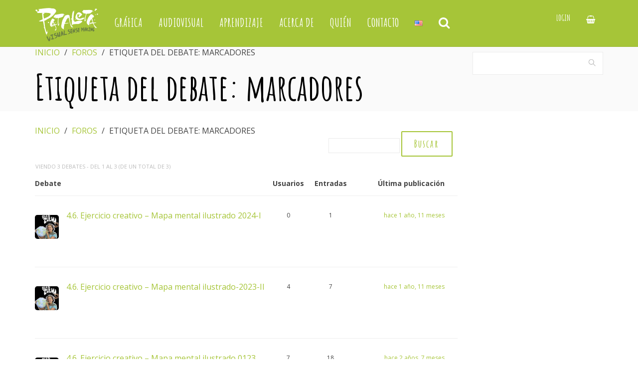

--- FILE ---
content_type: text/html; charset=UTF-8
request_url: https://pataleta.net/forums/topic-tag/marcadores/
body_size: 177033
content:
<!DOCTYPE html>
<html lang="es-ES">
<head>
<meta charset="UTF-8">
<title>marcadores &#8211; Pataleta</title>
<meta name="viewport" content="width=device-width, initial-scale=1.0">
              <meta name="author" content="Pataleta"><link rel="shortcut icon" href="https://pataleta.net/wplms/wp-content/uploads/2018/03/favicon.ico" />
              <link rel="icon" type="image/png" href="https://pataleta.net/wplms/wp-content/uploads/2018/03/favicon.ico">        <script>
        window.addEventListener('load', (event) => {
            if(typeof iziToast==='undefined' && typeof global !=='undefined' && typeof global.iziToast==='object'){
                window.iziToast = global.iziToast;
            }
        });
        </script>
        <meta name='robots' content='max-image-preview:large' />
	<style>img:is([sizes="auto" i], [sizes^="auto," i]) { contain-intrinsic-size: 3000px 1500px }</style>
	        <script>setTimeout(function(){if(document.querySelector('body') && document.querySelector('body').classList.contains('loading')){
        	document.querySelector('body').classList.remove('loading'); }},5000);</script>
        <link rel='dns-prefetch' href='//fonts.googleapis.com' />
<link rel="alternate" type="application/rss+xml" title="Pataleta &raquo; Feed" href="https://pataleta.net/feed/" />
<link rel="alternate" type="application/rss+xml" title="Pataleta &raquo; Feed de los comentarios" href="https://pataleta.net/comments/feed/" />
<link rel="alternate" type="application/rss+xml" title="Pataleta &raquo; marcadores Etiqueta de debate Feed" href="https://pataleta.net/forums/topic-tag/marcadores/feed/" />
<script type="text/javascript">
/* <![CDATA[ */
window._wpemojiSettings = {"baseUrl":"https:\/\/s.w.org\/images\/core\/emoji\/15.0.3\/72x72\/","ext":".png","svgUrl":"https:\/\/s.w.org\/images\/core\/emoji\/15.0.3\/svg\/","svgExt":".svg","source":{"concatemoji":"https:\/\/pataleta.net\/wp-includes\/js\/wp-emoji-release.min.js?ver=6.7.4"}};
/*! This file is auto-generated */
!function(i,n){var o,s,e;function c(e){try{var t={supportTests:e,timestamp:(new Date).valueOf()};sessionStorage.setItem(o,JSON.stringify(t))}catch(e){}}function p(e,t,n){e.clearRect(0,0,e.canvas.width,e.canvas.height),e.fillText(t,0,0);var t=new Uint32Array(e.getImageData(0,0,e.canvas.width,e.canvas.height).data),r=(e.clearRect(0,0,e.canvas.width,e.canvas.height),e.fillText(n,0,0),new Uint32Array(e.getImageData(0,0,e.canvas.width,e.canvas.height).data));return t.every(function(e,t){return e===r[t]})}function u(e,t,n){switch(t){case"flag":return n(e,"\ud83c\udff3\ufe0f\u200d\u26a7\ufe0f","\ud83c\udff3\ufe0f\u200b\u26a7\ufe0f")?!1:!n(e,"\ud83c\uddfa\ud83c\uddf3","\ud83c\uddfa\u200b\ud83c\uddf3")&&!n(e,"\ud83c\udff4\udb40\udc67\udb40\udc62\udb40\udc65\udb40\udc6e\udb40\udc67\udb40\udc7f","\ud83c\udff4\u200b\udb40\udc67\u200b\udb40\udc62\u200b\udb40\udc65\u200b\udb40\udc6e\u200b\udb40\udc67\u200b\udb40\udc7f");case"emoji":return!n(e,"\ud83d\udc26\u200d\u2b1b","\ud83d\udc26\u200b\u2b1b")}return!1}function f(e,t,n){var r="undefined"!=typeof WorkerGlobalScope&&self instanceof WorkerGlobalScope?new OffscreenCanvas(300,150):i.createElement("canvas"),a=r.getContext("2d",{willReadFrequently:!0}),o=(a.textBaseline="top",a.font="600 32px Arial",{});return e.forEach(function(e){o[e]=t(a,e,n)}),o}function t(e){var t=i.createElement("script");t.src=e,t.defer=!0,i.head.appendChild(t)}"undefined"!=typeof Promise&&(o="wpEmojiSettingsSupports",s=["flag","emoji"],n.supports={everything:!0,everythingExceptFlag:!0},e=new Promise(function(e){i.addEventListener("DOMContentLoaded",e,{once:!0})}),new Promise(function(t){var n=function(){try{var e=JSON.parse(sessionStorage.getItem(o));if("object"==typeof e&&"number"==typeof e.timestamp&&(new Date).valueOf()<e.timestamp+604800&&"object"==typeof e.supportTests)return e.supportTests}catch(e){}return null}();if(!n){if("undefined"!=typeof Worker&&"undefined"!=typeof OffscreenCanvas&&"undefined"!=typeof URL&&URL.createObjectURL&&"undefined"!=typeof Blob)try{var e="postMessage("+f.toString()+"("+[JSON.stringify(s),u.toString(),p.toString()].join(",")+"));",r=new Blob([e],{type:"text/javascript"}),a=new Worker(URL.createObjectURL(r),{name:"wpTestEmojiSupports"});return void(a.onmessage=function(e){c(n=e.data),a.terminate(),t(n)})}catch(e){}c(n=f(s,u,p))}t(n)}).then(function(e){for(var t in e)n.supports[t]=e[t],n.supports.everything=n.supports.everything&&n.supports[t],"flag"!==t&&(n.supports.everythingExceptFlag=n.supports.everythingExceptFlag&&n.supports[t]);n.supports.everythingExceptFlag=n.supports.everythingExceptFlag&&!n.supports.flag,n.DOMReady=!1,n.readyCallback=function(){n.DOMReady=!0}}).then(function(){return e}).then(function(){var e;n.supports.everything||(n.readyCallback(),(e=n.source||{}).concatemoji?t(e.concatemoji):e.wpemoji&&e.twemoji&&(t(e.twemoji),t(e.wpemoji)))}))}((window,document),window._wpemojiSettings);
/* ]]> */
</script>
<link rel='stylesheet' id='iziToast-css' href='https://pataleta.net/wp-content/plugins/vibebp/includes/../assets/css/iziToast.min.css?ver=1.9.9.7.7' type='text/css' media='all' />
<link rel='stylesheet' id='layerslider-css' href='https://pataleta.net/wp-content/plugins/LayerSlider/static/layerslider/css/layerslider.css?ver=6.9.2' type='text/css' media='all' />
<style id='wp-emoji-styles-inline-css' type='text/css'>

	img.wp-smiley, img.emoji {
		display: inline !important;
		border: none !important;
		box-shadow: none !important;
		height: 1em !important;
		width: 1em !important;
		margin: 0 0.07em !important;
		vertical-align: -0.1em !important;
		background: none !important;
		padding: 0 !important;
	}
</style>
<link rel='stylesheet' id='wp-block-library-css' href='https://pataleta.net/wp-includes/css/dist/block-library/style.min.css?ver=6.7.4' type='text/css' media='all' />
<style id='bp-login-form-style-inline-css' type='text/css'>
.widget_bp_core_login_widget .bp-login-widget-user-avatar{float:left}.widget_bp_core_login_widget .bp-login-widget-user-links{margin-left:70px}#bp-login-widget-form label{display:block;font-weight:600;margin:15px 0 5px;width:auto}#bp-login-widget-form input[type=password],#bp-login-widget-form input[type=text]{background-color:#fafafa;border:1px solid #d6d6d6;border-radius:0;font:inherit;font-size:100%;padding:.5em;width:100%}#bp-login-widget-form .bp-login-widget-register-link,#bp-login-widget-form .login-submit{display:inline;width:-moz-fit-content;width:fit-content}#bp-login-widget-form .bp-login-widget-register-link{margin-left:1em}#bp-login-widget-form .bp-login-widget-register-link a{filter:invert(1)}#bp-login-widget-form .bp-login-widget-pwd-link{font-size:80%}

</style>
<style id='bp-member-style-inline-css' type='text/css'>
[data-type="bp/member"] input.components-placeholder__input{border:1px solid #757575;border-radius:2px;flex:1 1 auto;padding:6px 8px}.bp-block-member{position:relative}.bp-block-member .member-content{display:flex}.bp-block-member .user-nicename{display:block}.bp-block-member .user-nicename a{border:none;color:currentColor;text-decoration:none}.bp-block-member .bp-profile-button{width:100%}.bp-block-member .bp-profile-button a.button{bottom:10px;display:inline-block;margin:18px 0 0;position:absolute;right:0}.bp-block-member.has-cover .item-header-avatar,.bp-block-member.has-cover .member-content,.bp-block-member.has-cover .member-description{z-index:2}.bp-block-member.has-cover .member-content,.bp-block-member.has-cover .member-description{padding-top:75px}.bp-block-member.has-cover .bp-member-cover-image{background-color:#c5c5c5;background-position:top;background-repeat:no-repeat;background-size:cover;border:0;display:block;height:150px;left:0;margin:0;padding:0;position:absolute;top:0;width:100%;z-index:1}.bp-block-member img.avatar{height:auto;width:auto}.bp-block-member.avatar-none .item-header-avatar{display:none}.bp-block-member.avatar-none.has-cover{min-height:200px}.bp-block-member.avatar-full{min-height:150px}.bp-block-member.avatar-full .item-header-avatar{width:180px}.bp-block-member.avatar-thumb .member-content{align-items:center;min-height:50px}.bp-block-member.avatar-thumb .item-header-avatar{width:70px}.bp-block-member.avatar-full.has-cover{min-height:300px}.bp-block-member.avatar-full.has-cover .item-header-avatar{width:200px}.bp-block-member.avatar-full.has-cover img.avatar{background:#fffc;border:2px solid #fff;margin-left:20px}.bp-block-member.avatar-thumb.has-cover .item-header-avatar{padding-top:75px}.entry .entry-content .bp-block-member .user-nicename a{border:none;color:currentColor;text-decoration:none}

</style>
<style id='bp-members-style-inline-css' type='text/css'>
[data-type="bp/members"] .components-placeholder.is-appender{min-height:0}[data-type="bp/members"] .components-placeholder.is-appender .components-placeholder__label:empty{display:none}[data-type="bp/members"] .components-placeholder input.components-placeholder__input{border:1px solid #757575;border-radius:2px;flex:1 1 auto;padding:6px 8px}[data-type="bp/members"].avatar-none .member-description{width:calc(100% - 44px)}[data-type="bp/members"].avatar-full .member-description{width:calc(100% - 224px)}[data-type="bp/members"].avatar-thumb .member-description{width:calc(100% - 114px)}[data-type="bp/members"] .member-content{position:relative}[data-type="bp/members"] .member-content .is-right{position:absolute;right:2px;top:2px}[data-type="bp/members"] .columns-2 .member-content .member-description,[data-type="bp/members"] .columns-3 .member-content .member-description,[data-type="bp/members"] .columns-4 .member-content .member-description{padding-left:44px;width:calc(100% - 44px)}[data-type="bp/members"] .columns-3 .is-right{right:-10px}[data-type="bp/members"] .columns-4 .is-right{right:-50px}.bp-block-members.is-grid{display:flex;flex-wrap:wrap;padding:0}.bp-block-members.is-grid .member-content{margin:0 1.25em 1.25em 0;width:100%}@media(min-width:600px){.bp-block-members.columns-2 .member-content{width:calc(50% - .625em)}.bp-block-members.columns-2 .member-content:nth-child(2n){margin-right:0}.bp-block-members.columns-3 .member-content{width:calc(33.33333% - .83333em)}.bp-block-members.columns-3 .member-content:nth-child(3n){margin-right:0}.bp-block-members.columns-4 .member-content{width:calc(25% - .9375em)}.bp-block-members.columns-4 .member-content:nth-child(4n){margin-right:0}}.bp-block-members .member-content{display:flex;flex-direction:column;padding-bottom:1em;text-align:center}.bp-block-members .member-content .item-header-avatar,.bp-block-members .member-content .member-description{width:100%}.bp-block-members .member-content .item-header-avatar{margin:0 auto}.bp-block-members .member-content .item-header-avatar img.avatar{display:inline-block}@media(min-width:600px){.bp-block-members .member-content{flex-direction:row;text-align:left}.bp-block-members .member-content .item-header-avatar,.bp-block-members .member-content .member-description{width:auto}.bp-block-members .member-content .item-header-avatar{margin:0}}.bp-block-members .member-content .user-nicename{display:block}.bp-block-members .member-content .user-nicename a{border:none;color:currentColor;text-decoration:none}.bp-block-members .member-content time{color:#767676;display:block;font-size:80%}.bp-block-members.avatar-none .item-header-avatar{display:none}.bp-block-members.avatar-full{min-height:190px}.bp-block-members.avatar-full .item-header-avatar{width:180px}.bp-block-members.avatar-thumb .member-content{min-height:80px}.bp-block-members.avatar-thumb .item-header-avatar{width:70px}.bp-block-members.columns-2 .member-content,.bp-block-members.columns-3 .member-content,.bp-block-members.columns-4 .member-content{display:block;text-align:center}.bp-block-members.columns-2 .member-content .item-header-avatar,.bp-block-members.columns-3 .member-content .item-header-avatar,.bp-block-members.columns-4 .member-content .item-header-avatar{margin:0 auto}.bp-block-members img.avatar{height:auto;max-width:-moz-fit-content;max-width:fit-content;width:auto}.bp-block-members .member-content.has-activity{align-items:center}.bp-block-members .member-content.has-activity .item-header-avatar{padding-right:1em}.bp-block-members .member-content.has-activity .wp-block-quote{margin-bottom:0;text-align:left}.bp-block-members .member-content.has-activity .wp-block-quote cite a,.entry .entry-content .bp-block-members .user-nicename a{border:none;color:currentColor;text-decoration:none}

</style>
<style id='bp-dynamic-members-style-inline-css' type='text/css'>
.bp-dynamic-block-container .item-options{font-size:.5em;margin:0 0 1em;padding:1em 0}.bp-dynamic-block-container .item-options a.selected{font-weight:600}.bp-dynamic-block-container ul.item-list{list-style:none;margin:1em 0;padding-left:0}.bp-dynamic-block-container ul.item-list li{margin-bottom:1em}.bp-dynamic-block-container ul.item-list li:after,.bp-dynamic-block-container ul.item-list li:before{content:" ";display:table}.bp-dynamic-block-container ul.item-list li:after{clear:both}.bp-dynamic-block-container ul.item-list li .item-avatar{float:left;width:60px}.bp-dynamic-block-container ul.item-list li .item{margin-left:70px}

</style>
<style id='bp-online-members-style-inline-css' type='text/css'>
.widget_bp_core_whos_online_widget .avatar-block,[data-type="bp/online-members"] .avatar-block{display:flex;flex-flow:row wrap}.widget_bp_core_whos_online_widget .avatar-block img,[data-type="bp/online-members"] .avatar-block img{margin:.5em}

</style>
<style id='bp-active-members-style-inline-css' type='text/css'>
.widget_bp_core_recently_active_widget .avatar-block,[data-type="bp/active-members"] .avatar-block{display:flex;flex-flow:row wrap}.widget_bp_core_recently_active_widget .avatar-block img,[data-type="bp/active-members"] .avatar-block img{margin:.5em}

</style>
<style id='bp-latest-activities-style-inline-css' type='text/css'>
.bp-latest-activities .components-flex.components-select-control select[multiple]{height:auto;padding:0 8px}.bp-latest-activities .components-flex.components-select-control select[multiple]+.components-input-control__suffix svg{display:none}.bp-latest-activities-block a,.entry .entry-content .bp-latest-activities-block a{border:none;text-decoration:none}.bp-latest-activities-block .activity-list.item-list blockquote{border:none;padding:0}.bp-latest-activities-block .activity-list.item-list blockquote .activity-item:not(.mini){box-shadow:1px 0 4px #00000026;padding:0 1em;position:relative}.bp-latest-activities-block .activity-list.item-list blockquote .activity-item:not(.mini):after,.bp-latest-activities-block .activity-list.item-list blockquote .activity-item:not(.mini):before{border-color:#0000;border-style:solid;content:"";display:block;height:0;left:15px;position:absolute;width:0}.bp-latest-activities-block .activity-list.item-list blockquote .activity-item:not(.mini):before{border-top-color:#00000026;border-width:9px;bottom:-18px;left:14px}.bp-latest-activities-block .activity-list.item-list blockquote .activity-item:not(.mini):after{border-top-color:#fff;border-width:8px;bottom:-16px}.bp-latest-activities-block .activity-list.item-list blockquote .activity-item.mini .avatar{display:inline-block;height:20px;margin-right:2px;vertical-align:middle;width:20px}.bp-latest-activities-block .activity-list.item-list footer{align-items:center;display:flex}.bp-latest-activities-block .activity-list.item-list footer img.avatar{border:none;display:inline-block;margin-right:.5em}.bp-latest-activities-block .activity-list.item-list footer .activity-time-since{font-size:90%}.bp-latest-activities-block .widget-error{border-left:4px solid #0b80a4;box-shadow:1px 0 4px #00000026}.bp-latest-activities-block .widget-error p{padding:0 1em}

</style>
<style id='bp-friends-style-inline-css' type='text/css'>
.bp-dynamic-block-container .item-options{font-size:.5em;margin:0 0 1em;padding:1em 0}.bp-dynamic-block-container .item-options a.selected{font-weight:600}.bp-dynamic-block-container ul.item-list{list-style:none;margin:1em 0;padding-left:0}.bp-dynamic-block-container ul.item-list li{margin-bottom:1em}.bp-dynamic-block-container ul.item-list li:after,.bp-dynamic-block-container ul.item-list li:before{content:" ";display:table}.bp-dynamic-block-container ul.item-list li:after{clear:both}.bp-dynamic-block-container ul.item-list li .item-avatar{float:left;width:60px}.bp-dynamic-block-container ul.item-list li .item{margin-left:70px}

</style>
<style id='bp-sitewide-notices-style-inline-css' type='text/css'>
.bp-sitewide-notice-block .bp-screen-reader-text,[data-type="bp/sitewide-notices"] .bp-screen-reader-text{border:0;clip:rect(0 0 0 0);height:1px;margin:-1px;overflow:hidden;padding:0;position:absolute;width:1px;word-wrap:normal!important}.bp-sitewide-notice-block [data-bp-tooltip]:after,[data-type="bp/sitewide-notices"] [data-bp-tooltip]:after{background-color:#fff;border:1px solid #737373;border-radius:1px;box-shadow:4px 4px 8px #0003;color:#333;content:attr(data-bp-tooltip);display:none;font-family:Helvetica Neue,Helvetica,Arial,san-serif;font-size:12px;font-weight:400;letter-spacing:normal;line-height:1.25;max-width:200px;opacity:0;padding:5px 8px;pointer-events:none;position:absolute;text-shadow:none;text-transform:none;transform:translateZ(0);transition:all 1.5s ease;visibility:hidden;white-space:nowrap;word-wrap:break-word;z-index:100000}.bp-sitewide-notice-block .bp-tooltip:after,[data-type="bp/sitewide-notices"] .bp-tooltip:after{left:50%;margin-top:7px;top:110%;transform:translate(-50%)}.bp-sitewide-notice-block{border-left:4px solid #ff853c;padding-left:1em;position:relative}.bp-sitewide-notice-block h2:before{background:none;border:none}.bp-sitewide-notice-block .dismiss-notice{background-color:#0000;border:1px solid #ff853c;color:#ff853c;display:block;padding:.2em .5em;position:absolute;right:.5em;top:.5em;width:-moz-fit-content;width:fit-content}.bp-sitewide-notice-block .dismiss-notice:hover{background-color:#ff853c;color:#fff}

</style>
<style id='classic-theme-styles-inline-css' type='text/css'>
/*! This file is auto-generated */
.wp-block-button__link{color:#fff;background-color:#32373c;border-radius:9999px;box-shadow:none;text-decoration:none;padding:calc(.667em + 2px) calc(1.333em + 2px);font-size:1.125em}.wp-block-file__button{background:#32373c;color:#fff;text-decoration:none}
</style>
<style id='global-styles-inline-css' type='text/css'>
:root{--wp--preset--aspect-ratio--square: 1;--wp--preset--aspect-ratio--4-3: 4/3;--wp--preset--aspect-ratio--3-4: 3/4;--wp--preset--aspect-ratio--3-2: 3/2;--wp--preset--aspect-ratio--2-3: 2/3;--wp--preset--aspect-ratio--16-9: 16/9;--wp--preset--aspect-ratio--9-16: 9/16;--wp--preset--color--black: #000000;--wp--preset--color--cyan-bluish-gray: #abb8c3;--wp--preset--color--white: #ffffff;--wp--preset--color--pale-pink: #f78da7;--wp--preset--color--vivid-red: #cf2e2e;--wp--preset--color--luminous-vivid-orange: #ff6900;--wp--preset--color--luminous-vivid-amber: #fcb900;--wp--preset--color--light-green-cyan: #7bdcb5;--wp--preset--color--vivid-green-cyan: #00d084;--wp--preset--color--pale-cyan-blue: #8ed1fc;--wp--preset--color--vivid-cyan-blue: #0693e3;--wp--preset--color--vivid-purple: #9b51e0;--wp--preset--gradient--vivid-cyan-blue-to-vivid-purple: linear-gradient(135deg,rgba(6,147,227,1) 0%,rgb(155,81,224) 100%);--wp--preset--gradient--light-green-cyan-to-vivid-green-cyan: linear-gradient(135deg,rgb(122,220,180) 0%,rgb(0,208,130) 100%);--wp--preset--gradient--luminous-vivid-amber-to-luminous-vivid-orange: linear-gradient(135deg,rgba(252,185,0,1) 0%,rgba(255,105,0,1) 100%);--wp--preset--gradient--luminous-vivid-orange-to-vivid-red: linear-gradient(135deg,rgba(255,105,0,1) 0%,rgb(207,46,46) 100%);--wp--preset--gradient--very-light-gray-to-cyan-bluish-gray: linear-gradient(135deg,rgb(238,238,238) 0%,rgb(169,184,195) 100%);--wp--preset--gradient--cool-to-warm-spectrum: linear-gradient(135deg,rgb(74,234,220) 0%,rgb(151,120,209) 20%,rgb(207,42,186) 40%,rgb(238,44,130) 60%,rgb(251,105,98) 80%,rgb(254,248,76) 100%);--wp--preset--gradient--blush-light-purple: linear-gradient(135deg,rgb(255,206,236) 0%,rgb(152,150,240) 100%);--wp--preset--gradient--blush-bordeaux: linear-gradient(135deg,rgb(254,205,165) 0%,rgb(254,45,45) 50%,rgb(107,0,62) 100%);--wp--preset--gradient--luminous-dusk: linear-gradient(135deg,rgb(255,203,112) 0%,rgb(199,81,192) 50%,rgb(65,88,208) 100%);--wp--preset--gradient--pale-ocean: linear-gradient(135deg,rgb(255,245,203) 0%,rgb(182,227,212) 50%,rgb(51,167,181) 100%);--wp--preset--gradient--electric-grass: linear-gradient(135deg,rgb(202,248,128) 0%,rgb(113,206,126) 100%);--wp--preset--gradient--midnight: linear-gradient(135deg,rgb(2,3,129) 0%,rgb(40,116,252) 100%);--wp--preset--font-size--small: 13px;--wp--preset--font-size--medium: 20px;--wp--preset--font-size--large: 36px;--wp--preset--font-size--x-large: 42px;--wp--preset--font-family--inter: "Inter", sans-serif;--wp--preset--font-family--cardo: Cardo;--wp--preset--spacing--20: 0.44rem;--wp--preset--spacing--30: 0.67rem;--wp--preset--spacing--40: 1rem;--wp--preset--spacing--50: 1.5rem;--wp--preset--spacing--60: 2.25rem;--wp--preset--spacing--70: 3.38rem;--wp--preset--spacing--80: 5.06rem;--wp--preset--shadow--natural: 6px 6px 9px rgba(0, 0, 0, 0.2);--wp--preset--shadow--deep: 12px 12px 50px rgba(0, 0, 0, 0.4);--wp--preset--shadow--sharp: 6px 6px 0px rgba(0, 0, 0, 0.2);--wp--preset--shadow--outlined: 6px 6px 0px -3px rgba(255, 255, 255, 1), 6px 6px rgba(0, 0, 0, 1);--wp--preset--shadow--crisp: 6px 6px 0px rgba(0, 0, 0, 1);}:where(.is-layout-flex){gap: 0.5em;}:where(.is-layout-grid){gap: 0.5em;}body .is-layout-flex{display: flex;}.is-layout-flex{flex-wrap: wrap;align-items: center;}.is-layout-flex > :is(*, div){margin: 0;}body .is-layout-grid{display: grid;}.is-layout-grid > :is(*, div){margin: 0;}:where(.wp-block-columns.is-layout-flex){gap: 2em;}:where(.wp-block-columns.is-layout-grid){gap: 2em;}:where(.wp-block-post-template.is-layout-flex){gap: 1.25em;}:where(.wp-block-post-template.is-layout-grid){gap: 1.25em;}.has-black-color{color: var(--wp--preset--color--black) !important;}.has-cyan-bluish-gray-color{color: var(--wp--preset--color--cyan-bluish-gray) !important;}.has-white-color{color: var(--wp--preset--color--white) !important;}.has-pale-pink-color{color: var(--wp--preset--color--pale-pink) !important;}.has-vivid-red-color{color: var(--wp--preset--color--vivid-red) !important;}.has-luminous-vivid-orange-color{color: var(--wp--preset--color--luminous-vivid-orange) !important;}.has-luminous-vivid-amber-color{color: var(--wp--preset--color--luminous-vivid-amber) !important;}.has-light-green-cyan-color{color: var(--wp--preset--color--light-green-cyan) !important;}.has-vivid-green-cyan-color{color: var(--wp--preset--color--vivid-green-cyan) !important;}.has-pale-cyan-blue-color{color: var(--wp--preset--color--pale-cyan-blue) !important;}.has-vivid-cyan-blue-color{color: var(--wp--preset--color--vivid-cyan-blue) !important;}.has-vivid-purple-color{color: var(--wp--preset--color--vivid-purple) !important;}.has-black-background-color{background-color: var(--wp--preset--color--black) !important;}.has-cyan-bluish-gray-background-color{background-color: var(--wp--preset--color--cyan-bluish-gray) !important;}.has-white-background-color{background-color: var(--wp--preset--color--white) !important;}.has-pale-pink-background-color{background-color: var(--wp--preset--color--pale-pink) !important;}.has-vivid-red-background-color{background-color: var(--wp--preset--color--vivid-red) !important;}.has-luminous-vivid-orange-background-color{background-color: var(--wp--preset--color--luminous-vivid-orange) !important;}.has-luminous-vivid-amber-background-color{background-color: var(--wp--preset--color--luminous-vivid-amber) !important;}.has-light-green-cyan-background-color{background-color: var(--wp--preset--color--light-green-cyan) !important;}.has-vivid-green-cyan-background-color{background-color: var(--wp--preset--color--vivid-green-cyan) !important;}.has-pale-cyan-blue-background-color{background-color: var(--wp--preset--color--pale-cyan-blue) !important;}.has-vivid-cyan-blue-background-color{background-color: var(--wp--preset--color--vivid-cyan-blue) !important;}.has-vivid-purple-background-color{background-color: var(--wp--preset--color--vivid-purple) !important;}.has-black-border-color{border-color: var(--wp--preset--color--black) !important;}.has-cyan-bluish-gray-border-color{border-color: var(--wp--preset--color--cyan-bluish-gray) !important;}.has-white-border-color{border-color: var(--wp--preset--color--white) !important;}.has-pale-pink-border-color{border-color: var(--wp--preset--color--pale-pink) !important;}.has-vivid-red-border-color{border-color: var(--wp--preset--color--vivid-red) !important;}.has-luminous-vivid-orange-border-color{border-color: var(--wp--preset--color--luminous-vivid-orange) !important;}.has-luminous-vivid-amber-border-color{border-color: var(--wp--preset--color--luminous-vivid-amber) !important;}.has-light-green-cyan-border-color{border-color: var(--wp--preset--color--light-green-cyan) !important;}.has-vivid-green-cyan-border-color{border-color: var(--wp--preset--color--vivid-green-cyan) !important;}.has-pale-cyan-blue-border-color{border-color: var(--wp--preset--color--pale-cyan-blue) !important;}.has-vivid-cyan-blue-border-color{border-color: var(--wp--preset--color--vivid-cyan-blue) !important;}.has-vivid-purple-border-color{border-color: var(--wp--preset--color--vivid-purple) !important;}.has-vivid-cyan-blue-to-vivid-purple-gradient-background{background: var(--wp--preset--gradient--vivid-cyan-blue-to-vivid-purple) !important;}.has-light-green-cyan-to-vivid-green-cyan-gradient-background{background: var(--wp--preset--gradient--light-green-cyan-to-vivid-green-cyan) !important;}.has-luminous-vivid-amber-to-luminous-vivid-orange-gradient-background{background: var(--wp--preset--gradient--luminous-vivid-amber-to-luminous-vivid-orange) !important;}.has-luminous-vivid-orange-to-vivid-red-gradient-background{background: var(--wp--preset--gradient--luminous-vivid-orange-to-vivid-red) !important;}.has-very-light-gray-to-cyan-bluish-gray-gradient-background{background: var(--wp--preset--gradient--very-light-gray-to-cyan-bluish-gray) !important;}.has-cool-to-warm-spectrum-gradient-background{background: var(--wp--preset--gradient--cool-to-warm-spectrum) !important;}.has-blush-light-purple-gradient-background{background: var(--wp--preset--gradient--blush-light-purple) !important;}.has-blush-bordeaux-gradient-background{background: var(--wp--preset--gradient--blush-bordeaux) !important;}.has-luminous-dusk-gradient-background{background: var(--wp--preset--gradient--luminous-dusk) !important;}.has-pale-ocean-gradient-background{background: var(--wp--preset--gradient--pale-ocean) !important;}.has-electric-grass-gradient-background{background: var(--wp--preset--gradient--electric-grass) !important;}.has-midnight-gradient-background{background: var(--wp--preset--gradient--midnight) !important;}.has-small-font-size{font-size: var(--wp--preset--font-size--small) !important;}.has-medium-font-size{font-size: var(--wp--preset--font-size--medium) !important;}.has-large-font-size{font-size: var(--wp--preset--font-size--large) !important;}.has-x-large-font-size{font-size: var(--wp--preset--font-size--x-large) !important;}
:where(.wp-block-post-template.is-layout-flex){gap: 1.25em;}:where(.wp-block-post-template.is-layout-grid){gap: 1.25em;}
:where(.wp-block-columns.is-layout-flex){gap: 2em;}:where(.wp-block-columns.is-layout-grid){gap: 2em;}
:root :where(.wp-block-pullquote){font-size: 1.5em;line-height: 1.6;}
</style>
<link rel='stylesheet' id='bbp-default-css' href='https://pataleta.net/wp-content/plugins/bbpress/templates/default/css/bbpress.min.css?ver=2.6.11' type='text/css' media='all' />
<link rel='stylesheet' id='contact-form-7-css' href='https://pataleta.net/wp-content/plugins/contact-form-7/includes/css/styles.css?ver=6.1.4' type='text/css' media='all' />
<link rel='stylesheet' id='hm_bbpui-css' href='https://pataleta.net/wp-content/plugins/image-upload-for-bbpress/css/bbp-image-upload.css?ver=6.7.4' type='text/css' media='all' />
<link rel='stylesheet' id='pmpro_frontend_base-css' href='https://pataleta.net/wp-content/plugins/paid-memberships-pro/css/frontend/base.css?ver=3.3.2' type='text/css' media='all' />
<link rel='stylesheet' id='pmpro_frontend_variation_1-css' href='https://pataleta.net/wp-content/plugins/paid-memberships-pro/css/frontend/variation_1.css?ver=3.3.2' type='text/css' media='all' />
<link rel='stylesheet' id='widgetopts-styles-css' href='https://pataleta.net/wp-content/plugins/widget-options/assets/css/widget-options.css?ver=4.1.3' type='text/css' media='all' />
<style id='woocommerce-inline-inline-css' type='text/css'>
.woocommerce form .form-row .required { visibility: visible; }
</style>
<link rel='stylesheet' id='wpos-slick-style-css' href='https://pataleta.net/wp-content/plugins/wp-logo-showcase-responsive-slider-slider/assets/css/slick.css?ver=3.8.7' type='text/css' media='all' />
<link rel='stylesheet' id='wpls-public-style-css' href='https://pataleta.net/wp-content/plugins/wp-logo-showcase-responsive-slider-slider/assets/css/wpls-public.css?ver=3.8.7' type='text/css' media='all' />
<link rel='stylesheet' id='plyr-css' href='https://pataleta.net/wp-content/plugins/vibebp/assets/css/plyr.css?ver=1.9.9.7.7' type='text/css' media='all' />
<link rel='stylesheet' id='wplms-course-video-css-css' href='https://pataleta.net/wp-content/plugins/wplms_plugin/includes/theme/../../assets/css/course_video.css?ver=1.9.9.5.3' type='text/css' media='all' />
<link rel='stylesheet' id='google-webfonts-css' href='//fonts.googleapis.com/css?family=Amatic+SC:700|Architects+Daughter:regular|Covered+By+Your+Grace:regular|Open+Sans:regular,700|Open+Sans+Condensed:300&#038;subsets=latin&#038;display=swap' type='text/css' media='all' />
<link rel='stylesheet' id='bbpress-css-css' href='https://pataleta.net/wp-content/themes/wplms/assets/css/bbpress.min.css?ver=4.951' type='text/css' media='all' />
<link rel='stylesheet' id='woocommerce-css-css' href='https://pataleta.net/wp-content/themes/wplms/assets/css/woocommerce.min.css?ver=4.951' type='text/css' media='all' />
<link rel='stylesheet' id='font-awesome-css' href='https://pataleta.net/wp-content/themes/wplms/assets/fonts/font-awesome.min.css?ver=4.951' type='text/css' media='all' />
<link rel='stylesheet' id='wplms-style-css' href='https://pataleta.net/wp-content/themes/wplms/assets/css/style.legacy.css?ver=4.951' type='text/css' media='all' />
<link rel='stylesheet' id='wplms-v4style-css' href='https://pataleta.net/wp-content/themes/wplms/assets/css/v4.min.css?ver=4.951' type='text/css' media='all' />
<link rel='stylesheet' id='vicons-css' href='https://pataleta.net/wp-content/themes/wplms/assets/vicons.css?ver=4.951' type='text/css' media='all' />
<link rel='stylesheet' id='minimal-css' href='https://pataleta.net/wp-content/themes/wplms/assets/css/minimal.min.css?ver=4.951' type='text/css' media='all' />
<link rel='stylesheet' id='wplms_child_theme_style-css' href='https://pataleta.net/wp-content/themes/wplmsblankchildhtheme/style.css?ver=4.951' type='text/css' media='all' />
<link rel='stylesheet' id='mycred-front-css' href='https://pataleta.net/wp-content/plugins/mycred/assets/css/mycred-front.css?ver=2.7.5.2' type='text/css' media='all' />
<link rel='stylesheet' id='mycred-social-share-icons-css' href='https://pataleta.net/wp-content/plugins/mycred/assets/css/mycred-social-icons.css?ver=2.7.5.2' type='text/css' media='all' />
<link rel='stylesheet' id='mycred-social-share-style-css' href='https://pataleta.net/wp-content/plugins/mycred/assets/css/mycred-social-share.css?ver=2.7.5.2' type='text/css' media='all' />
<link rel='stylesheet' id='bp-course-css-css' href='https://pataleta.net/wp-content/plugins/wplms_plugin/includes/vibe-course-module/includes/css/course_template.css?ver=1.9.9.5.3' type='text/css' media='all' />
<link rel='stylesheet' id='vibebp_main-css' href='https://pataleta.net/wp-content/plugins/vibebp/includes/../assets/css/front.css?ver=1.9.9.7.7' type='text/css' media='all' />
<script type="text/javascript" src="https://pataleta.net/wp-content/plugins/vibebp/includes/../assets/js/iziToast.min.js?ver=1.9.9.7.7" id="iziToast-js"></script>
<script type="text/javascript" id="layerslider-greensock-js-extra">
/* <![CDATA[ */
var LS_Meta = {"v":"6.9.2"};
/* ]]> */
</script>
<script type="text/javascript" src="https://pataleta.net/wp-content/plugins/LayerSlider/static/layerslider/js/greensock.js?ver=1.19.0" id="layerslider-greensock-js"></script>
<script type="text/javascript" src="https://pataleta.net/wp-includes/js/jquery/jquery.min.js?ver=3.7.1" id="jquery-core-js"></script>
<script type="text/javascript" src="https://pataleta.net/wp-includes/js/jquery/jquery-migrate.min.js?ver=3.4.1" id="jquery-migrate-js"></script>
<script type="text/javascript" src="https://pataleta.net/wp-content/plugins/LayerSlider/static/layerslider/js/layerslider.kreaturamedia.jquery.js?ver=6.9.2" id="layerslider-js"></script>
<script type="text/javascript" src="https://pataleta.net/wp-content/plugins/LayerSlider/static/layerslider/js/layerslider.transitions.js?ver=6.9.2" id="layerslider-transitions-js"></script>
<script type="text/javascript" src="https://pataleta.net/wp-content/plugins/image-upload-for-bbpress/js/bbp-image-upload.js?ver=1.1.17" id="hm_bbpui-js"></script>
<script type="text/javascript" src="https://pataleta.net/wp-content/plugins/woocommerce/assets/js/jquery-blockui/jquery.blockUI.min.js?ver=2.7.0-wc.9.4.4" id="jquery-blockui-js" defer="defer" data-wp-strategy="defer"></script>
<script type="text/javascript" src="https://pataleta.net/wp-content/plugins/woocommerce/assets/js/js-cookie/js.cookie.min.js?ver=2.1.4-wc.9.4.4" id="js-cookie-js" defer="defer" data-wp-strategy="defer"></script>
<script type="text/javascript" id="woocommerce-js-extra">
/* <![CDATA[ */
var woocommerce_params = {"ajax_url":"\/wp-admin\/admin-ajax.php","wc_ajax_url":"\/?wc-ajax=%%endpoint%%"};
/* ]]> */
</script>
<script type="text/javascript" src="https://pataleta.net/wp-content/plugins/woocommerce/assets/js/frontend/woocommerce.min.js?ver=9.4.4" id="woocommerce-js" defer="defer" data-wp-strategy="defer"></script>
<meta name="generator" content="Powered by LayerSlider 6.9.2 - Multi-Purpose, Responsive, Parallax, Mobile-Friendly Slider Plugin for WordPress." />
<!-- LayerSlider updates and docs at: https://layerslider.kreaturamedia.com -->
<link rel="https://api.w.org/" href="https://pataleta.net/wp-json/" /><link rel="EditURI" type="application/rsd+xml" title="RSD" href="https://pataleta.net/xmlrpc.php?rsd" />
<meta name="generator" content="WordPress 6.7.4" />
<meta name="generator" content="WooCommerce 9.4.4" />

	<script type="text/javascript">var ajaxurl = 'https://pataleta.net/wp-admin/admin-ajax.php';</script>

<style id="pmpro_colors">:root {
	--pmpro--color--base: #ffffff;
	--pmpro--color--contrast: #222222;
	--pmpro--color--accent: #0c3d54;
	--pmpro--color--accent--variation: hsl( 199,75%,28.5% );
	--pmpro--color--border--variation: hsl( 0,0%,91% );
}</style>        <script>
            document.addEventListener("DOMContentLoaded", (event) => {
              if( document.body.classList.contains('pmpro-levels')){
                    let levelId = window.location.href.split('#');
                    if(levelId && levelId.length>1){
                        levelId = parseInt(levelId[1]);
                        if (!isNaN(levelId) && levelId !== null && levelId !== '') {
                            const style = document.createElement('style');

                            // Define the CSS rule as a string
                            const cssRule = `
                                tr#pmpro_level-${levelId} th, 
                                tr#pmpro_level-${levelId} td {
                                    background: var(--primary);
                                    color: var(--text);
                                }
                            `;

                            // Add the CSS rule to the style element
                            style.innerHTML = cssRule;

                            // Append the style element to the document's head (or body if you prefer)
                            document.head.appendChild(style);
                        }
                    }
               }
            });

           
        </script>
        	<noscript><style>.woocommerce-product-gallery{ opacity: 1 !important; }</style></noscript>
	<meta name="generator" content="Powered by WPBakery Page Builder - drag and drop page builder for WordPress."/>
<meta name="generator" content="Powered by Slider Revolution 6.6.9 - responsive, Mobile-Friendly Slider Plugin for WordPress with comfortable drag and drop interface." />
<style class='wp-fonts-local' type='text/css'>
@font-face{font-family:Inter;font-style:normal;font-weight:300 900;font-display:fallback;src:url('https://pataleta.net/wp-content/plugins/woocommerce/assets/fonts/Inter-VariableFont_slnt,wght.woff2') format('woff2');font-stretch:normal;}
@font-face{font-family:Cardo;font-style:normal;font-weight:400;font-display:fallback;src:url('https://pataleta.net/wp-content/plugins/woocommerce/assets/fonts/cardo_normal_400.woff2') format('woff2');}
</style>
<style>.button,input[type=button], input[type=submit],.button.hero,.heading_more:before,.vibe_carousel .flex-direction-nav a,.sidebar .widget #searchform input[type="submit"], #signup_submit, #submit,button,.login_sidebar .login_content #vbp-login-form #sidebar-wp-submit,#buddypress a.button,.generic-button a:hover,#buddypress input[type=button],body.activity-permalink .ac-form input[type=submit],#buddypress input[type=submit],#buddypress input[type=reset],#buddypress ul.button-nav li a,#buddypress .item-list-tabs ul li a:hover,#buddypress div.generic-button a:hover,a.bp-title-button,.woocommerce-account .woocommerce-MyAccount-navigation li.is-active a,#buddypress div.item-list-tabs#subnav ul li.current a,#buddypress div.item-list-tabs ul li a span,#buddypress div.item-list-tabs ul li.selected a,#buddypress div.item-list-tabs ul li.current a,#vibe_bp_login #wplogin-modal .btn-default,#vibe_bp_login #wplogin-modal .btn-block,.single #buddypress .item-list-tabs#subnav ul li.selected a, .single-item #buddypress .item-list-tabs#subnav ul li.selected a,.course_button.button,.unit_button.button,.woocommerce div.product .woocommerce-tabs ul.tabs li.active,.woocommerce #content div.product .woocommerce-tabs ul.tabs li.active,.woocommerce-page div.product .woocommerce-tabs ul.tabs li.active,.woocommerce-page #content div.product .woocommerce-tabs ul.tabs li.active,.woocommerce a.button,.woocommerce button.button,.woocommerce input.button,.woocommerce #respond input#submit,.woocommerce #content input.button,.woocommerce-page a.button,.woocommerce-page button.button,.woocommerce-page input.button,.woocommerce-page #respond input#submit,.woocommerce-page #content input.button,.woocommerce ul.products li a.added_to_cart,.woocommerce ul.products li a.button,.woocommerce a.button.alt,.woocommerce button.button.alt,.woocommerce input.button.alt,.woocommerce #respond input#submit.alt,.woocommerce #content input.button.alt,.woocommerce-page a.button.alt,.woocommerce-page button.button.alt,.woocommerce-page input.button.alt,.woocommerce-page #respond input#submit.alt,.woocommerce-page #content input.button.alt,.woocommerce .widget_layered_nav_filters ul li a,.woocommerce-page .widget_layered_nav_filters ul li a,.woocommerce .widget_price_filter .ui-slider .ui-slider-range,.woocommerce-page .widget_price_filter .ui-slider .ui-slider-range,.woocommerce div.product .woocommerce-tabs ul.tabs li.active, .woocommerce div.product .woocommerce-tabs ul.tabs li:hover,.price_slider .ui-slider-range,.ui-slider .ui-slider-handle,.tabs-left > .nav-tabs > li > a:hover, .tabs-left > .nav-tabs > li > a:focus,.page-numbers.current, .pagination .page-numbers.current, .pagination span.current,.block_media .hover-link,.vibe_filterable li a:hover,.vibe_filterable li.active a,#wplms-calendar td.active,.btn.primary,#wplms-calendar td a span,.tagcloud a,.checkoutsteps ul li.checkout_begin,.widget.pricing .course_sharing .socialicons.round li > a:hover,.widget.pricing .course_sharing .socialicons.square li > a:hover,.widget_carousel .flex-direction-nav a, .vibe_carousel .flex-direction-nav a,#question #submit:hover,.ques_link:hover,.reset_answer,.quiz_timeline li:hover > span, .quiz_timeline li.active > span,.course_timeline li.done > span, .course_timeline li:hover > span, .course_timeline li.active > span,.quiz_timeline li.active>a>span,.vbplogin em,#buddypress div.item-list-tabs#subnav ul li.switch_view a.active,#buddypress .activity-list li.load-more a:hover,.note-tabs ul li.selected a, .note-tabs ul li.current a,.data_stats li:hover, .data_stats li.active,.wplms_clp_stats li.active,.wplms_clp_stats li:hover,.course_students li .progress .bar,.in_quiz .pagination ul li span,.quiz_meta .progress .bar,.page-links span,#vibe_bp_login input[type=submit],.single-course.c2 #item-nav div.item-list-tabs#object-nav li.current a, .single-course.c3 #item-nav div.item-list-tabs#object-nav li.current a, .single-course.c5 #item-nav div.item-list-tabs#object-nav li.current a,.single-course.c6 #item-nav div.item-list-tabs#object-nav li.current a,.single-course.c7 #item-nav div.item-list-tabs#object-nav li.current a,.minimal .widget .course_cat_nav ul li a:hover span,.minimal .pusher #buddypress a.button:hover,.minimal #buddypress #item-nav .item-list-tabs ul li.current a:after, .minimal #buddypress #item-nav .item-list-tabs ul li.selected a:after,.vibe_carousel .flex-control-nav li a, .widget_carousel .flex-control-nav li a,.course8 .block_content .more a, .course8 .block_content .cat_btn,.wplms_course_categories > *{background-color:#a6c538; }.tagcloud a:hover,.instructor_action_buttons li a span,.total_students span,.nav-tabs>li.active>a, .nav-tabs>li.active>a:focus, .nav-tabs>li.active>a:hover,.unit_content p span.side_comment:hover, .unit_content p span.side_comment.active,.v_module.custom_post_carousel .heading_more,#buddypress .activity-list li.load-more a:hover, .load-more a:hover,.instructor strong span,#buddypress .item-list-tabs ul li a:hover,.archive #buddypress .course_category,.course_front_progressbar .progress .bar,.widget .course_cat_nav ul li.current-cat-parent>a, .widget .course_cat_nav ul li.current-cat>a,.widget .course_cat_nav ul li a span,.woocommerce nav.woocommerce-pagination ul li span.current,.woocommerce nav.woocommerce-pagination ul li a:hover,.widget .price_slider .ui-slider-handle,#bbpress-forums #favorite-toggle a:hover,#bbpress-forums #subscription-toggle a:hover,.pagetitle #subscription-toggle a:hover,#bbpress-forums .bbp-pagination .bbp-pagination-links a.page-numbers:hover, #bbpress-forums .bbp-pagination .bbp-pagination-links span.current,.mooc .vbpcart span em, .sleek .vbpcart span em,.minimal .pusher h3.heading span:after,.minimal #buddypress div.item-list-tabs ul li.selected a:after,.minimal #buddypress div.item-list-tabs ul li.selected a span,.minimal #buddypress div.item-list-tabs#subnav ul li.switch_view a.active,.minimal .pusher #buddypress input[type=submit]:hover, .minimal .pusher .button:hover, .minimal .pusher input[type=submit]:hover,.minimal.single-course.c2 #item-nav .item-list-tabs#object-nav ul li.current a:after, .minimal.single-course.c2 #item-nav .item-list-tabs#object-nav ul li.selected a:after, .minimal.single-course.c3 #item-nav .item-list-tabs#object-nav ul li.current a:after, .minimal.single-course.c3 #item-nav .item-list-tabs#object-nav ul li.selected a:after,.minimal.single-course.c2 .course_sub_action.current a:after, .minimal.single-course.c3 .course_sub_action.current a:after,.single-course.c4.minimal #buddypress .item-list-tabs#object-nav li.current a:after,.minimal.single-course.submissions .course_sub_action.current a:after,.minimal.single-course.c5 #item-nav .item-list-tabs#object-nav ul li.current a:after, .minimal.single-course.c5 #item-nav .item-list-tabs#object-nav ul li.selected a:after,.minimal .pusher h3.heading span:after, .minimal .pusher h4.widget_title span:after,.minimal.woocommerce-page a.button:hover,.minimal.woocommerce a.button:hover,.minimal.woocommerce ul.products li a.button:hover, .minimal .pagination a.page-numbers:hover, .minimal .pagination a:hover,.minimal .pagination .page-numbers.current,.minimal .pagination span.current,.minimal.woocommerce-page #content input.button:hover, .minimal.woocommerce-page input.button:hover,.minimal .pusher .woocommerce a.button:hover,.minimal #buddypress #group-create-tabs.item-list-tabs li.current>a:after,.elegant #buddypress div.item-list-tabs li.selected a:before,.elegant.archive #buddypress div.item-list-tabs li.selected a,.elegant #item-nav div.item-list-tabs#object-nav li.current a:before,.elegant #buddypress .item-list-tabs#subnav ul li.current a:before,.elegant #buddypress #item-nav div.item-list-tabs#object-nav li.current a:before,.elegant #buddypress #members-activity div.item-list-tabs ul li.selected a:before,.elegant.single-course.c4 #buddypress .item-list-tabs#object-nav li.current a:before,.elegant.single #buddypress .item-list-tabs#subnav ul li.selected a:before,.login_page_content .nav.nav-tabs>li.active>a:after,.block.general .block_content .general_details,.modern .vibe_carousel .flex-direction-nav a:hover,.modern .pusher h3.heading span:before, .modern .pusher h4.widget_title span:before,.modern #buddypress #item-nav .item-list-tabs ul li.current a:after, .modern #buddypress #item-nav .item-list-tabs ul li.selected a:after,.modern .pusher #title .pagetitle h1:after,.modern #buddypress div.item-list-tabs ul li.current a:after, .modern #buddypress div.item-list-tabs ul li.selected a:after,.modern #buddypress div.item-list-tabs ul li.current a span, .modern #buddypress div.item-list-tabs ul li.selected a span,.save_quiz_progress .save_progress_inner,.submit_quiz_progress .save_progress_inner,body.loading.pageloader2 .global:before,body.loading.pageloader2 .global:after,.course_pursue_panel .course_action_points,.course_pursue_panel .course_timeline li.unit_line.active:before,.block.simple .block_content .simple_category a:before, .block.simple .block_media:before,.block.generic .block_content .generic_category a:before,.block.generic .block_content .block_title a:before, .block.courseitem.course6 .block_media .postblock_cats .postblock_cat,.progress .bar,.block.courseitem.course6 .block_media .course_start_date,.block.courseitem.course6 .block_content .course_instructor:after{background:#a6c538; }.link,.instructor_line h3 a:hover,.minimal .generic-button a,#notes_discussions .actions a:hover, ul.item-list.loading:after,#ajaxloader:after, .course_timeline li.active a, .course_timeline li:hover a,#notes_discussions .actions a.reply_unit_comment.meta_info, .side_comments ul.actions li a:hover, .v_module.custom_post_carousel .vibe_carousel.noheading .flex-direction-nav .flex-next, .v_module.custom_post_carousel .vibe_carousel.noheading .flex-direction-nav .flex-prev,.side_comments a.reply_unit_comment.meta_info,.nav.nav-tabs>li.active>a>span,.unit_content .reply a,.widget .item-options a.selected,.footerwidget .item-options a.selected,.course_front_progressbar>span,#buddypress div.generic-button a,.woocommerce div.product .connected_courses li a,.widget .course_cat_nav ul li.current-cat-parent>a>span, .widget .course_cat_nav ul li.current-cat>a>span,#bbpress-forums #favorite-toggle a,#bbpress-forums #subscription-toggle a,.pagetitle #subscription-toggle a,.minimal.woocommerce ul.products li a.button,.minimal.woocommerce a.button,.minimal #buddypress ul.item-list li .item-credits a.button,.minimal .note-tabs ul li a,.minimal .pagination span,.minimal .pagination label,.minimal .pagination .page-numbers.current,.minimal .pagination span.current,.minimal .pagination a.page-numbers,.minimal .pagination a,.minimal.woocommerce-page a.button,.minimal.woocommerce nav.woocommerce-pagination ul li a,.minimal #bbpress-forums .bbp-pagination .bbp-pagination-links a.page-numbers, .minimal #bbpress-forums .bbp-pagination .bbp-pagination-links span,.minimal #buddypress div.item-list-tabs ul li a:hover, .minimal #buddypress div.item-list-tabs ul li.selected a,.minimal #buddypress div.item-list-tabs#subnav ul li.switch_view a.active,.minimal .widget .course_cat_nav ul li a:hover,.minimal .widget .course_cat_nav ul li a span,.minimal .pusher .button,.minimal .pusher #buddypress a.button,.minimal .pusher #buddypress input[type=submit], .minimal .pusher .button, .minimal .pusher input[type=submit],.minimal .pusher #buddypress input[type=button],.minimal #buddypress #item-nav .item-list-tabs ul li.current a, .minimal #buddypress #item-nav .item-list-tabs ul li.selected a,.minimal #buddypress div.item-list-tabs#subnav ul li.current a, .minimal #buddypress div.item-list-tabs#subnav ul li.selected a,.minimal.bp-user.p2 #buddypress div.item-list-tabs#object-nav li a:hover, .minimal.bp-user.p3 #buddypress div.item-list-tabs#object-nav li a:hover, .minimal.bp-user.p4 #buddypress div.item-list-tabs#object-nav li a:hover,.minimal.single-course.c2 #item-nav .item-list-tabs#object-nav ul li.current a, .minimal.single-course.c2 #item-nav .item-list-tabs#object-nav ul li.selected a, .minimal.single-course.c3 #item-nav .item-list-tabs#object-nav ul li.current a, .minimal.single-course.c3 #item-nav .item-list-tabs#object-nav ul li.selected a,.minimal.single-course.c2 #item-nav .item-list-tabs#object-nav ul li a:hover, .minimal.single-course.c3 #item-nav .item-list-tabs#object-nav ul li a:hover,.minimal .mooc .woocart .buttons .button, .minimal .sleek .woocart .buttons .button,.minimal .woocommerce ul.products li.product .button,.minimal .pusher .woocommerce a.button,.elegant #item-nav div.item-list-tabs#object-nav li a:hover,.elegant #item-nav div.item-list-tabs#object-nav li.current a,.elegant #buddypress #item-nav div.item-list-tabs#object-nav li.current a,.elegant #buddypress #item-nav div.item-list-tabs#object-nav li a:hover,.elegant #buddypress #members-activity div.item-list-tabs ul li.selected a,.elegant #buddypress #members-activity div.item-list-tabs ul li a:hover,.elegant.single-course.c3 #item-nav div.item-list-tabs#object-nav li.current a,.elegant.single-course.c4 #buddypress .item-list-tabs#object-nav li.current a,.login_page_content .nav.nav-tabs>li.active>a,.block.postblock .block_content .course_instructor,.elegant.single #buddypress .item-list-tabs#subnav ul li.selected a,.modern #buddypress #item-nav .item-list-tabs ul li.current a, .modern #buddypress #item-nav .item-list-tabs ul li.selected a,.modern nav li a:hover, .modern nav li.current_menu_item a, .modern nav li.current_page_item a,.modern #buddypress div.item-list-tabs ul li a:hover,.modern #buddypress div.item-list-tabs ul li.current a, .modern #buddypress div.item-list-tabs ul li.selected a,.modern #buddypress div.item-list-tabs ul li a span,.modern #buddypress div.item-list-tabs#subnav ul li.current a, .modern #buddypress div.item-list-tabs#subnav ul li.selected a{color:#a6c538; }.button,.radio>input[type=radio]:checked+label:before,.nav-tabs>li.active>a, .nav-tabs>li.active>a:focus, .nav-tabs>li.active>a:hover.tab-pane li:hover img,.checkbox>input[type=checkbox]:checked+label:before,.pagination .page-numbers.current, .pagination span.current,#buddypress div.item-list-tabs ul li.current,#buddypress div.item-list-tabs#subnav ul li.current a,.single #buddypress .item-list-tabs#subnav ul li.selected a, .single-item #buddypress .item-list-tabs#subnav ul li.selected a,.unit_button.button,#buddypress div#item-header #item-header-avatar,.gallery a:hover,.woocommerce div.product .woocommerce-tabs ul.tabs li.active,.woocommerce a.button,.woocommerce button.button,.woocommerce input.button,.woocommerce #respond input#submit,.woocommerce #content input.button,.woocommerce-page a.button,.woocommerce-page button.button,.woocommerce-page input.button,.woocommerce-page #respond input#submit,.woocommerce-page #content input.button,.woocommerce a.button.alt,.woocommerce button.button.alt,.woocommerce input.button.alt,.woocommerce #respond input#submit.alt,.woocommerce #content input.button.alt,.woocommerce-page a.button.alt,.woocommerce-page button.button.alt,.woocommerce-page input.button.alt,.woocommerce-page #respond input#submit.alt,.woocommerce-page #content input.button.alt,.woocommerce .widget_layered_nav_filters ul li a,.woocommerce-page .widget_layered_nav_filters ul li a,.woocommerce div.product .woocommerce-tabs ul.tabs li.active, .woocommerce div.product .woocommerce-tabs ul.tabs li:hover,.tabs-left > .nav-tabs > li > a:hover, .tabs-left > .nav-tabs > li > a:focus,.tabs-left > .nav-tabs .active > a, .tabs-left > .nav-tabs .active > a:hover, .tabs-left > .nav-tabs .active > a:focus,.vibe_filterable li a:hover,.vibe_filterable li.active a,#wplms-calendar td.active,.checkoutsteps ul li.checkout_begin,.widget_course_list a:hover img,.widget_course_list a:hover img,.quiz_timeline li.active,.widget_course_list a:hover img,.vcard:hover img,.postsmall .post_thumb a:hover,.button.hero,.unit_content .commentlist li.bypostauthor >.comment-body>.vcard img,.unit_content .commentlist li:hover >.comment-body>.vcard img,#buddypress div.generic-button a,#buddypress div.item-list-tabs#subnav ul li.switch_view a.active,.woocommerce nav.woocommerce-pagination ul li span.current,#bbpress-forums #favorite-toggle a,#bbpress-forums .bbp-pagination .bbp-pagination-links span.current,#bbpress-forums #subscription-toggle a,.pagetitle #subscription-toggle a,.minimal.woocommerce ul.products li a.button,.minimal.woocommerce a.button,.minimal .note-tabs,.minimal .pagination span,.minimal .pagination label,.minimal .pagination .page-numbers.current,.minimal .pagination span.current,.minimal .pagination a.page-numbers,.minimal .pagination a,.minimal.woocommerce-page a.button,.minimal.woocommerce nav.woocommerce-pagination ul li a,.minimal #bbpress-forums .bbp-pagination .bbp-pagination-links a.page-numbers, .minimal #bbpress-forums .bbp-pagination .bbp-pagination-links span,.minimal #buddypress div.item-list-tabs ul li a:hover, .minimal .pusher #buddypress a.button,.minimal .generic-button a,.minimal #buddypress div.item-list-tabs ul li.selected a,.minimal #buddypress div.item-list-tabs ul li a span,.minimal .widget .course_cat_nav ul li a span,.minimal .pusher #buddypress input[type=button],.minimal .pusher #buddypress input[type=submit], .minimal .pusher .button, .minimal .pusher input[type=submit],.minimal.woocommerce-page #content input.button, .minimal.woocommerce-page input.button,.minimal .pusher .woocommerce a.button,.minimal.woocommerce div.product .woocommerce-tabs ul.tabs li.active, .minimal.woocommerce div.product .woocommerce-tabs ul.tabs li:hover,.elegant #buddypress div.item-list-tabs li.selected{border-color:#a6c538;}a:hover,.author_desc .social li a:hover,#course_creation_tabs li.active:after,.widget ul > li:hover > a,.course_students li > ul > li > a:hover,.quiz_students li > ul > li > a:hover,#buddypress div.activity-meta a ,#buddypress div.activity-meta a.button,#buddypress .acomment-options a,.widget .menu li.current-menu-item a,#buddypress a.primary,#buddypress a.secondary,.activity-inner a,#latest-update h6 a,.bp-primary-action,.bp-secondary-action,#buddypress div.item-list-tabs ul li.selected a span,#buddypress div.item-list-tabs ul li.current a span,#buddypress div.item-list-tabs ul li a:hover span,.activity-read-more a,.unitattachments h4 span,.unitattachments li a:after,.noreviews a,.expand .minmax:hover,.connected_courses li a,#buddypress #item-body span.highlight a,#buddypress div#message-thread div.message-content a,.course_students li > ul > li > a:hover,.quiz_students li > ul > li > a:hover,.assignment_students li > ul > li > a:hover,.widget ul li:hover > a,.widget ul li.current-cat a,.quiz_timeline li:hover a, .quiz_timeline li.active a,.woocommerce .star-rating span, .woocommerce-page .star-rating span, .product_list_widget .star-rating span,#vibe-tabs-notes_discussion .view_all_notes:hover,.instructor strong a:hover,.minimal .woocommerce nav.woocommerce-pagination ul li a,.single-item.groups.g3.minimal #item-body .item-list-tabs#subnav ul li.current.selected a, .single-item.groups.g4.minimal #item-body .item-list-tabs#subnav ul li.current.selected a,.bp-user.p3 #item-body .item-list-tabs#subnav ul li.current.selected a,.bp-user.p4 #item-body .item-list-tabs#subnav ul li.current.selected a,.minimal #buddypress div.item-list-tabs ul li a span,.minimal.single-item.groups.g2 #buddypress div.item-list-tabs#object-nav li a:hover, .minimal.single-item.groups.g3 #buddypress div.item-list-tabs#object-nav li a:hover, .minimal.single-item.groups.g4 #buddypress div.item-list-tabs#object-nav li a:hover,.minimal.single-course.c5 #item-nav .item-list-tabs#object-nav ul li a:hover,.minimal.single-course.c5 #item-nav .item-list-tabs#object-nav ul li.current a,.minimal.woocommerce-page #content input.button, .minimal.woocommerce button.button,.minimal.woocommerce-page input.button,.elegant #buddypress .dir-form div.item-list-tabs ul li.selected a,.elegant.directory.d3 #buddypress .item-list-tabs ul li a:hover{color:#a6c538;}.minimal.woocommerce .button,.minimal.woocommerce button.button,.minimal #buddypress div.item-list-tabs#subnav ul li.switch_view a.active,.minimal.directory #buddypress div.item-list-tabs#subnav ul li.switch_view a.active{border-color:#a6c538 !important;}.minimal nav li a:hover,.minimal nav li:hover>a, .minimal nav li.current_menu_item>a,.minimal nav li.current_page_item>a,.minimal.woocommerce div.product .woocommerce-tabs ul.tabs li.active a, .minimal.woocommerce div.product .woocommerce-tabs ul.tabs li:hover a,.elegant #buddypress .item-list-tabs#subnav ul li.current a,.elegant.single-course #item-nav div.item-list-tabs#object-nav li.current a,.elegant.directory.d3 #buddypress .item-list-tabs li.selected a,.elegant.directory.d4 #buddypress .item-list-tabs li.selected a,.elegant.bp-user.p4 #buddypress .item-list-tabs#subnav li.selected.current a, .elegant.single-item.groups.g4 #buddypress .item-list-tabs#subnav li.selected.current a {color:#a6c538 !important; }.woocommerce a.button, .button,#nav_horizontalli.current-menu-ancestor>a, #headertop a.btn,button,#nav_horizontal li.current-menu-item>a, .total_students span,#nav_horizontal li a:hover, .button.hero,.tagcloud a:hover,#nav_horizontal li:hover a,.course_button.button span.amount,#buddypress .item-list-tabs ul li a:hover,.login_sidebar .login_content #vbp-login-form #sidebar-wp-submit,.vibe_filterable li.active a,.tabbable .nav.nav-tabs li:hover a,.btn,a.btn.readmore:hover,.checkbox>input[type=checkbox]:checked+label:after,footer .tagcloud a:hover,.tagcloud a,.in_quiz .pagination ul li span,.nav-tabs > li.active > a, .nav-tabs > li.active > a:hover, .nav-tabs > li.active > a:focus,.generic-button a:hover,.woocommerce-account .woocommerce-MyAccount-navigation li.is-active a,body.activity-permalink .ac-form input[type=submit],.hover-link:hover,#buddypress .activity-list li.load-more a:hover,#buddypress div.generic-button a:hover,.archive #buddypress .course_category,.archive #buddypress .course_category h3,#buddypress ul.item-list li .item-credits a.button,#buddypress ul.item-list li .item-credits a.button span,#course_creation_tabs li.done:after,#buddypress .item-list-tabs ul li a:hover,.pagination .current,#question #submit:hover,.ques_link:hover,.reset_answer:hover,.widget .course_cat_nav ul li.current-cat-parent>a, .widget .course_cat_nav ul li.current-cat>a,.widget .course_cat_nav ul li a span,.woocommerce ul.products li.product .button,.woocommerce nav.woocommerce-pagination ul li span.current,.woocommerce nav.woocommerce-pagination ul li a:hover,.woocommerce #respond input#submit, .woocommerce #content input.button, .woocommerce-page a.button, .woocommerce-page button.button, .woocommerce-page input.button, .quiz_timeline li.active>a>span,.woocommerce div.product .woocommerce-tabs ul.tabs li.active, .woocommerce div.product .woocommerce-tabs ul.tabs li:hover,#vibe_bp_login input[type=submit],.woocommerce-page #respond input#submit,#bbpress-forums #favorite-toggle a:hover, #bbpress-forums #subscription-toggle a:hover,#bbpress-forums .bbp-pagination .bbp-pagination-links a.page-numbers:hover, #bbpress-forums .bbp-pagination .bbp-pagination-links span.current,#buddypress ul.button-nav li a,.tabs ul.nav.nav-tabs>li.active>a>span,.mooc .vbpcart span em, .sleek .vbpcart span em,.single-course.c2 #item-nav div.item-list-tabs#object-nav li.current a, .single-course.c3 #item-nav div.item-list-tabs#object-nav li.current a, .single-course.c5 #item-nav div.item-list-tabs#object-nav li.current a, .single-item.groups.g2 #buddypress div.item-list-tabs#object-nav li a:hover, .single-item.groups.g3 #buddypress div.item-list-tabs#object-nav li a:hover, .single-item.groups.g4 #buddypress div.item-list-tabs#object-nav li a:hover,.v_module.custom_post_carousel .heading_more,.minimal .pusher #buddypress a.button:hover,.minimal .note-tabs ul li.selected a,.minimal #buddypress div.item-list-tabs ul li.selected a span,.minimal .widget .course_cat_nav ul li a:hover span,.minimal .pagination .page-numbers.current,.minimal .pagination span.current,.minimal.woocommerce-page a.button:hover,.minimal.woocommerce a.button:hover,.minimal .pusher .button:hover,.minimal.woocommerce ul.products li a.button:hover, .minimal .pagination a.page-numbers:hover, .minimal .pagination a:hover,.minimal .pusher #buddypress input[type=submit]:hover,.minimal .pusher input[type=submit]:hover,.minimal.woocommerce-page #content input.button:hover, .minimal.woocommerce-page input.button:hover,.minimal .mooc .woocart .buttons .button:hover,.minimal .sleek .woocart .buttons .button:hover,.minimal .pusher .woocommerce a.button:hover,.elegant #buddypress .dir-form div.item-list-tabs ul li:not(.selected) a:hover,.elegant.single-course.c4 #buddypress .item-list-tabs#object-nav li a:hover,.elegant .widget.pricing a.button,.block.general .block_content .general_details>a,.modern .vibe_carousel .flex-direction-nav a:hover,.course_pursue_panel .course_action_points,.course_pursue_panel .course_action_points h1,.course_pursue_panel .course_time strong,.course_pursue_panel .course_time strong span,.block.courseitem.course6 .block_media .postblock_cats .postblock_cat,.block.courseitem.course6 .block_media .course_start_date,.wplms_course_categories > *{color:#ffffff;}#logo img,#alt_logo img{height:67px;max-height:67px;}#logo img,#alt_logo img{max-height:67px;}#logo{padding-top:10px;}#logo{padding-bottom:10px;}#headertop,header.fixed,.pagesidebar,#pmpro_confirmation_table thead,header #searchdiv.active #searchform input[type=text],div.pmpro_checkout h3,#pmpro_levels_table thead,.boxed #headertop .container,header.sleek.transparent.fixed{background-color:#a6c538;}#headertop,#headertop a,.sidemenu li a,.sidemenu .mobile_icons>a,#pmpro_confirmation_table thead,.pmpro_checkout thead th,#pmpro_levels_table thead, header.fixed .topmenu>li>a,header.fixed #searchicon,header.fixed nav>.menu>li>a{color:#ffffff;}header,.sidemenu li.active a, .sidemenu li a:hover,.note-tabs,header #searchform input[type="text"],.boxed header:not(.transparent) .container,.reset_answer:hover{background-color:#a6c538;}nav .menu li a,nav .menu li.current-menu-item a,.topmenu li a,.sleek .topmenu>li>a, .sleek nav>.menu>li>a,header #searchicon,.mooc .topmenu>li>a, .mooc nav>.menu>li>a,#login_trigger,a.vibebp-login >a{color:#ffffff;}nav .menu li a,nav .menu li.current-menu-item a,.sleek nav>.menu>li>a,header #searchicon, .mooc nav>.menu>li>a,#login_trigger{font-size:24px;}.sub-menu,nav .sub-menu,#mooc_menu nav .menu li:hover>.menu-sidebar,header #searchform,.sleek .woocart,.megadrop .menu-cat_subcat .sub_cat_menu, .megadrop .menu-cat_subcat .sub_posts_menu{background-color:#a6c538;}nav .menu li>.sub-menu li a, nav .menu li.current-menu-item .sub-menu li a,nav .sub-menu li.current-menu-item a,nav .menu li .menu-sidebar .widget h4.widget_title,nav .menu li .menu-sidebar .widget ul li a,nav .menu li .menu-sidebar .widget,.megadrop .menu-sidebar,#mooc_menu nav .menu li:hover>.menu-sidebar,#mooc_menu nav .menu li:hover>.menu-sidebar a,.megadrop .menu-sidebar .widget ul li a,.megadrop .menu-sidebar .widget .widgettitle,.megadrop .menu-sidebar .widgettitle,.sleek .woocart .cart_list.product_list_widget .mini_cart_item a, .sleek .woocart .cart_list.product_list_widget .mini_cart_item span,.sleek .woocart .total,.sleek .woocart .cart_list.product_list_widget .empty,.mooc .woocart .cart_list.product_list_widget .mini_cart_item a, .mooc .woocart .cart_list.product_list_widget .mini_cart_item span,.mooc .woocart .total,.sleek .woocart .cart_list.product_list_widget .empty{color:#444;}nav>.menu>li>a,.sleek .topmenu>li>a, .sleek nav>.menu>li>a{font-family:"Amatic SC";}nav .menu li>.sub-menu li,nav ul.menu li> .sub-menu .menu-sidebar .widget ul li a,nav .menu li>.sub-menu li a{font-size:18px;}header nav>.menu>li>a,header.sleek nav>.menu>li>a,header.sleek .topmenu>li>a, header #searchicon,.mooc .topmenu>li>a, .mooc nav>.menu>li>a,#alt_logo{padding-top:28px;padding-bottom:28px;}#headertop a, .sidemenu li a{font-family:"Amatic SC";}h1{font-family:"Amatic SC";}h1{color:#000000;}h1{font-size:72px;}h2{font-family:"Amatic SC";}h2{font-size:42px;}h3{font-family:"Open Sans";}h3{font-size:24px;}h4{font-family:"Covered By Your Grace";}h4{font-size:36px;}h5{font-family:"Open Sans Condensed";}h5{font-size:18px;}h6{font-family:"Amatic SC";}h6{font-size:18px;}#buddypress .widget_title,.widget .widget_title{font-family:"Amatic SC";}#buddypress .widget_title,.widget .widget_title{color:#444;}body,.pusher{background-color:#FFF;}.boxed .pusher,.content,#item-body,.widget.pricing,.dir-list,.item-list-tabs,#groups-dir-list, #course-dir-list,#group-create-body,body.boxed.custom-background .pusher,#buddypress .dir-form div.item-list-tabs#subnav,.unit_content{background-color:#FFF;}body,.content,#item-body,.widget.pricing,.dir-list,.item-list-tabs,#groups-dir-list, #course-dir-list,#buddypress ul.item-list li div.item-desc{color:#444;}body a,.content p a,.course_description p a,#buddypress a.activity-time-since,.author_info .readmore,.assignment_heading.heading a,.v_text_block a,.main_unit_content a:not(.button),.reply a, .link,.ahref{color:#a6c538;}span.amount,span.amount+.subs,.course_price .subs,.course_price>a,.block.courseitem .block_content .star-rating+strong, .block.courseitem .block_content .star-rating+a, .block.courseitem .instructor_course+strong, .block.courseitem .instructor_course+a,.pricing_course li strong,.widget .course_details > ul > li:first-child a, .widget .course_details > ul > li:first-child strong > span, .item-credits, .curriculum_check li span.done,.item-credits a,.pricing_course li strong span.subs,.widget .course_details > ul > li:first-child a strong > span, .widget .course_details > ul > li:first-child span.subs, #buddypress ul.item-list li .item-credits strong, #buddypress ul.item-list li .item-credits strong span.amount,#buddypress ul.item-list li .item-credits span{color:#a6c538;}body,.content,#item-body,#buddypress ul.item-list li div.item-desc,p{font-size:16px;}body,.content,#item-body,#buddypress ul.item-list li div.item-desc,p{font-family:"Open Sans";}#buddypress div.item-list-tabs,.widget .item-options,#buddypress div.item-list-tabs#object-nav,#buddypress div.item-list-tabs,.quiz_bar,.widget .course_cat_nav,.single-course.c2 #item-nav,.single-course.c3 #item-nav,.single-course.c5 #item-nav,.widget .course_cat_nav ul li a,.minimal.single-course.c2 #item-nav, .minimal.single-course.c3 #item-nav, .minimal.single-course.c5 #item-nav,.elegant.bp-user.p2 #buddypress #item-nav, .elegant.bp-user.p3 #buddypress #item-nav, .elegant.bp-user.p4 #buddypress #item-nav, .elegant.single-course.c2 #item-nav, .elegant.single-course.c3 #item-nav, .elegant.single-course.c5 #item-nav, .single-course.c6 #item-nav,.single-course.c7 #item-nav,.elegant.single-item.groups.g2 #buddypress #item-nav, .elegant.single-item.groups.g3 #buddypress #item-nav, .elegant.single-item.groups.g4 #buddypress #item-nav{background-color:#FFF;}#buddypress div.item-list-tabs,.widget .item-options,.flexMenu-popup li a,#buddypress div.item-list-tabs#object-nav,.quiz_timeline li>a>span,.unit_prevnext,.quiz_bar,.course_timeline li.active a,.course_timeline li a,.minimal .course_timeline li.active a,.minimal .course_timeline li a,#buddypress .item-list-tabs ul li a,.widget .course_cat_nav ul li.current-cat-parent>ul>li:not(.current-cat)>a,.single-course.c2 #item-nav div.item-list-tabs#object-nav li a, .single-course.c3 #item-nav div.item-list-tabs#object-nav li a, .single-course.c5 #item-nav div.item-list-tabs#object-nav li a,.single-course.c6 #item-nav div.item-list-tabs#object-nav li a,.single-course.c7 #item-nav div.item-list-tabs#object-nav li a,.widget .course_cat_nav ul li a{color:#444444;}#course_creation_tabs,#buddypress div#item-header,.page-template-start .unit_prevnext,.page-template-start .course_timeline h4,.widget .course_cat_nav ul li>ul li,.single-course .course_header,.minimal.single-course.c2 .course_header, .minimal.single-course.c3 .course_header, .minimal.single-course.c5 .course_header,.elegant.single-course.c2 .course_header, .elegant.single-course.c3 .course_header{background-color:#FAFAFA;}#course_creation_tabs li,#course_creation_tabs li a,#course_creation_tabs li i,#course_creation_tabs li.active a, #course_creation_tabs li.active i,.quiz_timeline li a,.quiz_timeline li.done a,.unit_prevnext a,.ques_link,.countdown,.countdown+span,.countdown+span+span,#buddypress div#item-header,.page-template-start .unit_prevnext,.page-template-start .course_timeline h4,.minimal .course_timeline li h4,.minimal .unit_prevnext a,.single-course .course_header,.page-template-start .course_timeline.accordion li.section:after,.minimal.single-course.c2 .course_header, .minimal.single-course.c3 .course_header, .minimal.single-course.c5 .course_header,.minimal.single-course.c2 #item-nav .item-list-tabs#object-nav ul li a, .minimal.single-course.c3 #item-nav .item-list-tabs#object-nav ul li a, .minimal.single-course.c5 #item-nav .item-list-tabs#object-nav ul li a,.elegant.single-course.c2 .course_header, .elegant.single-course.c3 .course_header,.elegant.bp-user.p2 #buddypress #item-nav div.item-list-tabs#object-nav li a, .elegant.bp-user.p3 #buddypress #item-nav div.item-list-tabs#object-nav li a, .elegant.bp-user.p4 #buddypress #item-nav div.item-list-tabs#object-nav li a, .elegant.single-course.c2 #item-nav div.item-list-tabs#object-nav li a, .elegant.single-course.c3 #item-nav div.item-list-tabs#object-nav li a, .elegant.single-course.c4 #buddypress .item-list-tabs#object-nav li a, .elegant.single-course.c5 #buddypress .item-list-tabs#object-nav li a, .elegant.single-course.c5 #item-nav div.item-list-tabs#object-nav li a, .elegant.single-item.groups.g2 #buddypress #item-nav div.item-list-tabs#object-nav li a, .elegant.single-item.groups.g3 #buddypress #item-nav div.item-list-tabs#object-nav li a, .elegant.single-item.groups.g4 #buddypress #item-nav div.item-list-tabs#object-nav li a, .elegant.single-item.groups.g4 #buddypress .item-list-tabs#object-nav li a{color:#444444;}footer,.bbp-header,.bbp-footer,.boxed footer .container,footer .form_field, footer .input-text, footer .ninja-forms-field, footer .wpcf7 input.wpcf7-text, footer #s,footer .chosen-container.chosen-with-drop .chosen-drop,footer .chosen-container-active.chosen-with-drop .chosen-single, footer .chosen-container-single .chosen-single{background-color:#000000;}footer,footer a,.footerwidget li a,footer .form_field, footer .input-text, footer .ninja-forms-field, footer .wpcf7 input.wpcf7-text, footer #s,.footerwidget .widget_course_list li h6,.footerwidget .widget_course_list li h6 span,footer .course-list1,footer .chosen-container.chosen-with-drop .chosen-drop,footer .chosen-container-active.chosen-with-drop .chosen-single, footer .chosen-container-single .chosen-single{color:#ffffff;}.footertitle, footer h4,footer a,.footerwidget ul li a{color:#ffffff;}#footerbottom,.boxed #footerbottom .container{background-color:#ffffff;}#footerbottom,#footerbottom a{color:#000000;}nav .menu li.hasmegamenu:hover>.sub-menu{left:20%;}.minimal .pusher #title {padding-bottom:0px !important;}.sleek nav > .menu > li.wpml-ls-item{float:right;}.sleek nav > .menu > li.wpml-ls-item > a{margin:0;}.sleek .topmenu > li > a {font-size:16px;}.sleek .topmenu > li:first-child a > span {max-width:150px;overflow:visible;text-overflow:initial;}#vibe_bp_login input[type="submit"] {font-size:20px;line-height:1em;}.logged-out #vibe_bp_login .popup_login #vbp-login-form .inside_login_form .inside input[type="text"], .logged-out #vibe_bp_login .popup_login #vbp-login-form .inside_login_form .inside input[type="password"] {font-size:13px;text-transform:none;}#title .pagetitle {padding-top:0px;}.single-post .pagetitle h5 {font-size:36px;line-height:1;color:#999;}.page .content {margin-top:0px;}.txt-negro{color:#000000;}a.menu-contacto{transition:all 0.3s ease 1s;}input[type="submit"], #searchsubmit {font-family:"Amatic SC";font-size:21px;}a.bt-ingresa{font-family:"Amatic SC";font-size:24px;padding:10px 20px;background:#a6c538;color:#FFFFFF !important;margin:40px auto 10px auto;display:block;width:200px;text-align:center;}select{font-family:"Open Sans Condensed";font-size:18px;}.sidebar {padding:10px !important;background:#EEEEEE;}.sidebar h3 {font-family:"Amatic SC";text-align:center;font-size:30px;}.audiovisual-portfolio .sidebar a,.portafolio-audiovisual .sidebar a { color:#c5640e;}.sidebar a { color:#336600;}.minimal #footerbottom, .minimal footer, .minimal footer .footerbottom {border-top:none;}#footerbottom #footerlogo {display:none;}.minimal nav li a:hover, .minimal nav li:hover > a, .minimal nav li.current_menu_item > a, .minimal nav li.current_page_item > a, .minimal.woocommerce div.product .woocommerce-tabs ul.tabs li.active a, .minimal.woocommerce div.product .woocommerce-tabs ul.tabs li:hover a{color:#4f7310 !important;}.proyectos-lista .vibeposts > li a{color:#ffffff;}.proyectos-lista h5{font-family:"Open Sans";}.proyectos-lista img{ -webkit-border-radius:20px;border-radius:20px;}.proyectos-destacados .vc_gitem-zone.vc_gitem-zone-a{ -webkit-border-radius:20px;border-radius:20px;height:200px;margin-bottom:20px;}.vc_btn3.vc_btn3-color-juicy-pink, .vc_btn3.vc_btn3-color-juicy-pink.vc_btn3-style-flat {padding:5px 15px;background-color:#7fab4d;} .vc_btn3.vc_btn3-color-juicy-pink.vc_btn3-style-flat:hover {background-color:#A5DF00;} .vc_btn3.vc_btn3-color-juicy-pink.vc_btn3-style-flat:active{background-color:#688A08;}.proyectos-destacados-audiovisual .vc_btn3.vc_btn3-color-juicy-pink.vc_btn3-style-flat:hover{background-color:#FAAC58;}.proyectos-destacados-audiovisual .vc_btn3.vc_btn3-color-juicy-pink.vc_btn3-style-flat:active{background-color:#DF7401;}.proyectos-destacados-audiovisual .vc_btn3.vc_btn3-color-juicy-pink, .proyectos-destacados-audiovisual .vc_btn3.vc_btn3-color-juicy-pink.vc_btn3-style-flat {background-color:#fe8c27;}.proyectos-destacados h4{font-size:30px;line-height:1.2em;}.proyectos-destacados .vc_btn3-container {margin-bottom:10px;}.proyectos-destacados .vc_pageable-slide-wrapper .vc_gitem-col {min-height:250px;}.titulo-fondo{min-height:220px;}.globo{top:0px;margin-top:20px;right:0;width:310px;height:195px;}.globo p{padding:25px 80px 0 45px;font-size:14px;}.col-md-4.footer-datos {text-align:center;font-size:21px;}footer .wpcf7 input.wpcf7-text {margin-bottom:0px;}.footertop, .footertop p{font-family:"Amatic SC";color:#a6c538;font-size:21px;}.page-id-531 .footertop, .page-id-531 .footertop p{color:#fe8c27;}.page-id-478 .footertop, .page-id-478 .footertop p,.page-id-505 .footertop, .page-id-505 .footertop p{color:#3ed4ef;}.course .footertop, .course .footertop p{color:#9957a3;}.directory.course #title{background:#ffffff url(https://pataleta.net/wp-content/uploads/2018/03/Fondo-Lateral.png);min-height:220px;}.directory.course #title .pagetitle {margin-top:50px;}.single-course #buddypress #item-header #item-meta .course-star-rating,.single-course #buddypress #item-header #item-meta strong,#course-list li .item-meta .course-star-rating,#course-list li .item-meta strong{display:none;}.directory.d5 .pagetitle.center .dir-search,.my-account.course #buddypress .item-list-tabs .dir-search {display:none;} #buddypress ul.item-list li div.item-desc p {color:#666666;font-family:"Open Sans Condensed";font-size:18px;}#buddypress .item-list-tabs#subnav ul li#course-order-select {display:none;}.single-course.c4 .students_undertaking {display:none;}.logged-out.single-course #item-nav {display:none;}.woocommerce div.product h1.product_title, .single-course.c4 #buddypress #item-header div#item-header-content h1 {color:#000000;font-size:48px;}.course_curriculum .course_lesson span.unit_description_expander,.course_curriculum.accordion .course_section > td {cursor:pointer;}.footertop input, .footertop textarea{font-family:"Amatic SC";-webkit-border-radius:7px;border-radius:7px;}.footertop .wpcf7 input.wpcf7-text,.footertop textarea {border:none;background:#cccccc;color:#000000;padding:2px 10px;}.footertop .wpcf7 input[type="submit"] {background:#a6c538;color:#000000;border:none;}.course .footertop .wpcf7 input[type="submit"] {background:#9957a3;}.page-id-478 .footertop .wpcf7 input[type="submit"],.page-id-505 .footertop .wpcf7 input[type="submit"] {background:#3ed4ef;}.page-id-531 .footertop .wpcf7 input[type="submit"] {background:#fe8c27;}body.minimal #course-pricing.widget.pricing {background:#9957a3 url(https://pataleta.net/wp-content/uploads/2018/03/Fondo-Lateral.png);border:none;-webkit-border-radius:20px 20px 0 20px;border-radius: 20px 20px 0px 20px;padding-left:0;padding-right:0;}.course #content .widget.pricing .course_button {border:none;}.course #content .widget.pricing .course_button a,#course-pricing.widget.pricing input.course_button,.minimal .pusher #buddypress a.button.course_button {background:url(https://pataleta.net/wp-content/uploads/2018/03/Tit-Lateral.png) no-repeat center top;border:none;color:#000000;font-family:"Amatic SC";font-size:20px;padding:15px 0 !important;letter-spacing:0px;min-height:61px;display:block;}.course #content .button .extra_details {color:#ffffff;font-family:"Open Sans Condensed";padding:15px 0 !important;}body.minimal #course-pricing.widget.pricing .course_details {margin-left:20px;margin-right:20px;}.widget .course_details > ul > li.course_price > strong span.amount{color:#FFFFFF;}.widget .course_details li {text-align:center;font-family:"Open Sans Condensed";color:#ffffff;font-size:18px;font-weight:300;}.widget.widget-mailchimp {background:#ccc;padding:5px 20px;}.widget.widget-mailchimp h2 {font-size:30px;}.course.minimal .pusher #buddypress .widget.widget-mailchimp input[type="submit"] {background:#9957a3 !important;color:#ffffff;}.widget .widget_title {font-size:27px;}.bp_filled_stars {color:#a6c538;}.single-course.c4 #buddypress #item-header #item-header-avatar {margin-right:2%;float:left;width:30%;}.single-course.c4.minimal #buddypress #item-header div#item-header-content {border:none;width:68%;float:right;}.wpls-logo-showcase .wpls-logo-cnt.slick-slide img {border:none;padding:20px;}.wpls-logo-showcase .wpls-fix-box {height:170px;width:170px;background:#FFFFFF;border-radius:100%;line-height:170px;}.course_button > span {margin-top:30px;color:#ffffff;}.home-testimonial .testimonial-content .author img {max-width:180px;border-radius:0;margin:10px auto;float:none;}.single #title .container{background:url(https://pataleta.net/wp-content/uploads/2018/05/Tit-muesca-min.png) no-repeat bottom left ;}body.audiovisual-portfolio.minimal .pusher #title,body.portafolio-audiovisual.minimal .pusher #title {background:#fe8c27;}body.graphic-portfolio.minimal .pusher #title,body.portafolio-grafica.minimal .pusher #title {background:#81ab38;}body.audiovisual-portfolio #title h1,body.graphic-portfolio #title h1,body.portafolio-audiovisual #title h1,body.portafolio-grafica #title h1{color:#FFFFFF;margin-left:50px;}body.audiovisual-portfolio #title h5,body.graphic-portfolio #title h5,body.portafolio-audiovisual #title h5,body.portafolio-grafica #title h5{margin-left:50px;margin-top:0;}.course.minimal #buddypress div.item-list-tabs ul li a:hover,.course.minimal #buddypress div.item-list-tabs ul li a span,.course #buddypress ul.item-list li .item-credits strong,.course #buddypress ul.item-list li .item-credits strong span.amount, #buddypress ul.item-list li .item-credits span,.course.minimal #buddypress #item-nav .item-list-tabs ul li.current a{color:#9957a3;}.single-course.c4.minimal #buddypress .item-list-tabs#object-nav li.current a::after{background:#9957a3;}.course .nav-tabs > li > a,.course #content a,.course #content .button, .course.minimal .pusher #buddypress a.button{color:#9957a3;}.course #content .nav-tabs > li.active > a{background:#9957a3;color:#FFFFFF;border-color:#9957a3;}.course.minimal .pusher h3.heading span::after{background:#9957a3;}.course.minimal.directory #buddypress div.item-list-tabs#subnav ul li.switch_view a.active,.course.minimal .pusher #buddypress input[type="submit"]{border-color:#9957a3 !important;color:#9957a3;}.course.minimal .pusher #buddypress input[type="submit"]:hover{background-color:#9957a3;color:#ffffff;}.course .bp_filled_stars {color:#9957a3;}.course-graficacion-del-conocimiento .course_curriculum, .course-graficacion-del-conocimiento .students_undertaking,.course-cosechar-y-crear-sentido-colectivamente .course_curriculum, .course-cosechar-y-crear-sentido-colectivamente .students_undertaking {display:none;}.widget-cosechar, .widget-graficacion{background:#9957a3 url(https://pataleta.net/wp-content/uploads/2018/03/Fondo-Lateral.png);border:none;-webkit-border-radius:20px 20px 0 20px;border-radius:20px 20px 0px 20px;padding-left:0;padding-right:0;}.course-graficacion-del-conocimiento .widget-cosechar, .course-cosechar-y-crear-sentido-colectivamente .widget-graficacion{display:none !important;}.widget-cosechar h3, .widget-graficacion h3{display:none;}.widget-cosechar a, .widget-graficacion a{background:url(https://pataleta.net/wp-content/uploads/2018/03/Tit-Lateral.png) no-repeat center top;border:none;color:#000000;font-family:"Amatic SC";font-size:20px;padding:15px 0 !important;margin:10px 0;letter-spacing:0px;min-height:61px;text-align:center;display:inline-block;width:100%;}.course-graficacion-del-conocimiento .widget.pricing, .course-cosechar-y-crear-sentido-colectivamente .widget.pricing {display:none;}.course_pursue_panel .course_action_points h1{font-size:54px !important;}.unit_title h1{font-size:54px !important;}.course_pursue_panel .course_timeline h4 {font-family:"Amatic SC";font-size:24px !important;}#buddypress .item-list-tabs#subnav ul #activity-filter-select,#buddypress ul.item-list li.start_unit.activity-item, #buddypress ul.item-list li.unit_complete.activity-item {display:none;}.content div > ul{list-style:disc;}.content li{margin:10px 0;}#bbpress-forums ul.bbp-forums li.bbp-body .reply .bbp-reply-header .bbp-admin-links, #bbpress-forums ul.bbp-forums li.bbp-body div.hentry .bbp-reply-header .bbp-admin-links, #bbpress-forums ul.bbp-replies li.bbp-body .reply .bbp-reply-header .bbp-admin-links, #bbpress-forums ul.bbp-replies li.bbp-body div.hentry .bbp-reply-header .bbp-admin-links, #bbpress-forums ul.bbp-topics li.bbp-body .reply .bbp-reply-header .bbp-admin-links, #bbpress-forums ul.bbp-topics li.bbp-body div.hentry .bbp-reply-header .bbp-admin-links {z-index:9999;}#bbpress-forums ul.bbp-topics li.bbp-body li:last-child .bbp-reply-content li:last-child{text-align:left;}#course-list li .item-meta .students,.single-course.c4 #buddypress #item-header div#item-header-content div#item-meta .students {display:none;}@media (max-width:767px) {.logos-clientes .vc_grid.vc_row .vc_grid-item.vc_col-sm-3{float:left;width:50%;}}@media (max-width:991px) {#home-logos-fondo .vc_column-inner{background-image:none !important;}.logos-clientes .vc_gitem-zone{background-size:75%;background-color:#FFFFFF;border-radius:50%;-webkit-border-radius:50%;}.logos-clientes .vc_grid-item-mini{margin:30px;}}@media (min-width:768px) {.globo{position:absolute;}footer{background-image:url(https://pataleta.net/wp-content/uploads/2018/03/Fondo-Pie-min.png);background-repeat:no-repeat;}}@media (min-width:992px) {.col-md-4.footer-datos {width:25%;margin-top:210px;}.col-md-4.footer-form{width:25%;}.col-md-4.footer-imagen{width:50%;}.proyectos-lista .vibeposts > li{width:30%;float:left;margin-right:3%;}.logos-clientes-tit{display:none;}.logos-clientes .vc_gitem-zone{background-size:contain;}#row-home-clientes .logos-clientes {height:650px;}#home-logos-fondo .vc_column-inner{background-position:top center !important;}.logos-clientes .vc_grid.vc_row.vc_grid-gutter-30px .vc_pageable-slide-wrapper {position:relative;height:650px;}.logos-clientes.vc_basic_grid .vc_grid.vc_row .vc_grid-item.vc_visible-item.vc_col-sm-3{height:130px;width:130px;position:absolute;}}@media (min-width:992px) and (max-width:1199px) {.sleek nav > .menu > li > a{padding:30px 5px;font-size:20px;}.logged-in .sleek .topmenu > li:first-child a > span {display:none;}.logos-clientes .vc_grid.vc_row .vc_grid-item:nth-of-type(1) {top:210px;left:45px;}.logos-clientes .vc_grid.vc_row .vc_grid-item:nth-of-type(2) {top:350px;left:235px;}.logos-clientes .vc_grid.vc_row .vc_grid-item:nth-of-type(3) {top:210px;left:420px;}.logos-clientes .vc_grid.vc_row .vc_grid-item:nth-of-type(4) {top:450px;left:420px;}.logos-clientes .vc_grid.vc_row .vc_grid-item:nth-of-type(5) {top:60px;left:610px;}.logos-clientes .vc_grid.vc_row .vc_grid-item:nth-of-type(6) {top:300px;left:610px;}.logos-clientes .vc_grid.vc_row .vc_grid-item:nth-of-type(7) {top:205px;left:795px;}.logos-clientes .vc_grid.vc_row .vc_grid-item:nth-of-type(8) {top:430px;left:800px;}}@media (min-width:1199px) {.logos-clientes .vc_grid.vc_row .vc_grid-item:nth-of-type(1) {top:210px;left:140px;}.logos-clientes .vc_grid.vc_row .vc_grid-item:nth-of-type(2) {top:350px;left:335px;}.logos-clientes .vc_grid.vc_row .vc_grid-item:nth-of-type(3) {top:210px;left:520px;}.logos-clientes .vc_grid.vc_row .vc_grid-item:nth-of-type(4) {top:450px;left:520px;}.logos-clientes .vc_grid.vc_row .vc_grid-item:nth-of-type(5) {top:60px;left:710px;}.logos-clientes .vc_grid.vc_row .vc_grid-item:nth-of-type(6) {top:300px;left:710px;}.logos-clientes .vc_grid.vc_row .vc_grid-item:nth-of-type(7) {top:205px;left:895px;}.logos-clientes .vc_grid.vc_row .vc_grid-item:nth-of-type(8) {top:430px;left:900px;}}@media (min-width:1440px) {.logos-clientes {position:relative;margin-left:100px;width:1200px;}}#headertop li{ border-color:#ffffff;}#buddypress div.item-list-tabs ul li a:hover span,#buddypress .item-list-tabs ul li.current a span, #buddypress .item-list-tabs ul li.selected a span,.widget .course_cat_nav ul li.current-cat-parent>a span, .widget .course_cat_nav ul li.current-cat>a span,.course_pursue_panel .course_progressbar.progress .bar{background:#ffffff;}.minimal.woocommerce nav.woocommerce-pagination a:hover{color:#ffffff !important;}header #searchform:after,nav>.menu>li:hover>a:before{ border-color:transparent transparent #a6c538 transparent !important;}.elegant header nav>.menu>li.current-menu-item>a, .elegant header nav>.menu>li.current_page_item>a, .elegant header nav>.menu>li:hover>a{border-color:#a6c538;color:#a6c538;}.groove header nav>.menu>li.current-menu-item>a, .groove header nav>.menu>li.current_page_item>a, .groove header nav>.menu>li:hover>a{background:#a6c538;}.unit_content p span.side_comment:hover:after,.unit_content p span.side_comment.active:after{border-color: #a6c538 transparent transparent #a6c538 !important;;}header.fixed #trigger .lines, header.fixed #trigger .lines:after, header.fixed #trigger .lines:before,header.sleek.fixed #trigger .lines, header.sleek.fixed #trigger .lines:after, header.sleek.fixed #trigger .lines:before{background:#ffffff;}#trigger .lines, #trigger .lines:before,#trigger .lines:after {background:#ffffff} header #searchicon, header #searchform input[type="text"]{color:#ffffff;} .unit_prevnext{border-color:#FFF ;}.flexMenu-popup{background:#FFF !important;}.course_timeline,.quiz_details{background:#FFF;}.unit_prevnext,.course_timeline h4{background:#FAFAFA;}.quiz_timeline li > span,.quiz_timeline li>a>span{background:#FAFAFA;}.course_timeline,.course_timeline li.unit_line,.course_timeline li > span,.quiz_timeline .timeline_wrapper{border-color:#FAFAFA;}nav .menu-item-has-children:hover > a:before,header.sleek .vbpcart.active:after{border-color:transparent transparent #a6c538 transparent;}.archive.woocommerce.minimal ul.products li.product .button.add_to_cart_button:hover,.woocommerce.minimal #respond input#submit.alt:hover, .woocommerce.minimal a.button.alt:hover, .woocommerce.minimal button.button.alt:hover, .woocommerce.minimal input.button.alt:hover,.minimal.woocommerce-page a.button:hover{background:#a6c538 !important;}body.loading.pageloader1 .global:before{border-top-color:#a6c538;}body.loading.pageloader1 .global:after{border-left-color:#a6c538;}header #trigger{top:28px !important;}header.sleek #vibe_bp_login,header.mooc #vibe_bp_login{top:58px;}header.mooc #mooc_searchform{margin-top:28px;}#save_quiz_progress{border-color:#444444;}footer .form_field, footer .input-text, footer .ninja-forms-field, footer .wpcf7 input.wpcf7-text, footer #s,footer .chosen-container.chosen-with-drop .chosen-drop,footer .chosen-container-active.chosen-with-drop .chosen-single, footer .chosen-container-single .chosen-single{border-color:#ffffff;}body{--primary:#a6c538;}</style><script>function setREVStartSize(e){
			//window.requestAnimationFrame(function() {
				window.RSIW = window.RSIW===undefined ? window.innerWidth : window.RSIW;
				window.RSIH = window.RSIH===undefined ? window.innerHeight : window.RSIH;
				try {
					var pw = document.getElementById(e.c).parentNode.offsetWidth,
						newh;
					pw = pw===0 || isNaN(pw) || (e.l=="fullwidth" || e.layout=="fullwidth") ? window.RSIW : pw;
					e.tabw = e.tabw===undefined ? 0 : parseInt(e.tabw);
					e.thumbw = e.thumbw===undefined ? 0 : parseInt(e.thumbw);
					e.tabh = e.tabh===undefined ? 0 : parseInt(e.tabh);
					e.thumbh = e.thumbh===undefined ? 0 : parseInt(e.thumbh);
					e.tabhide = e.tabhide===undefined ? 0 : parseInt(e.tabhide);
					e.thumbhide = e.thumbhide===undefined ? 0 : parseInt(e.thumbhide);
					e.mh = e.mh===undefined || e.mh=="" || e.mh==="auto" ? 0 : parseInt(e.mh,0);
					if(e.layout==="fullscreen" || e.l==="fullscreen")
						newh = Math.max(e.mh,window.RSIH);
					else{
						e.gw = Array.isArray(e.gw) ? e.gw : [e.gw];
						for (var i in e.rl) if (e.gw[i]===undefined || e.gw[i]===0) e.gw[i] = e.gw[i-1];
						e.gh = e.el===undefined || e.el==="" || (Array.isArray(e.el) && e.el.length==0)? e.gh : e.el;
						e.gh = Array.isArray(e.gh) ? e.gh : [e.gh];
						for (var i in e.rl) if (e.gh[i]===undefined || e.gh[i]===0) e.gh[i] = e.gh[i-1];
											
						var nl = new Array(e.rl.length),
							ix = 0,
							sl;
						e.tabw = e.tabhide>=pw ? 0 : e.tabw;
						e.thumbw = e.thumbhide>=pw ? 0 : e.thumbw;
						e.tabh = e.tabhide>=pw ? 0 : e.tabh;
						e.thumbh = e.thumbhide>=pw ? 0 : e.thumbh;
						for (var i in e.rl) nl[i] = e.rl[i]<window.RSIW ? 0 : e.rl[i];
						sl = nl[0];
						for (var i in nl) if (sl>nl[i] && nl[i]>0) { sl = nl[i]; ix=i;}
						var m = pw>(e.gw[ix]+e.tabw+e.thumbw) ? 1 : (pw-(e.tabw+e.thumbw)) / (e.gw[ix]);
						newh =  (e.gh[ix] * m) + (e.tabh + e.thumbh);
					}
					var el = document.getElementById(e.c);
					if (el!==null && el) el.style.height = newh+"px";
					el = document.getElementById(e.c+"_wrapper");
					if (el!==null && el) {
						el.style.height = newh+"px";
						el.style.display = "block";
					}
				} catch(e){
					console.log("Failure at Presize of Slider:" + e)
				}
			//});
		  };</script>
<noscript><style> .wpb_animate_when_almost_visible { opacity: 1; }</style></noscript>			<script>
				
				document.addEventListener('DOMContentLoaded',function(){
					
					if(typeof localforage == 'object'){
						localforage.getItem('bp_login_token').then(function(token){
							if(token){
							    var xhr = new XMLHttpRequest();
								xhr.open('POST', ajaxurl);
								xhr.setRequestHeader('Content-Type', 'application/x-www-form-urlencoded');
								xhr.onload = function() {
								    if (xhr.status === 200) {
								    	let check = JSON.parse(xhr.responseText);
								    	if(check.status){
								    		window.location.reload(true);
								    	}
								    }
								};

								xhr.send(encodeURI('action=vibebp_wc_login&client_id=&security=aa9be34fb3&token=' + token));
							}
						});
					}
				});	
			</script>
			</head>
<body class="pmpro-variation_1 bp-legacy topic-tag topic-tag-marcadores topic-tag-394 bbpress  archive tax-topic-tag term-marcadores term-394 theme-wplms d5 g4 p4 c4 minimal logged-out wpb-js-composer js-comp-ver-6.10.0 vc_responsive">
<div id="global" class="global">
    <div class="pagesidebar">
    <div class="sidebarcontent">    
        <a id="close_menu_sidebar" title="Close"><span></span></a>
        <div class="mobile_icons"><a id="mobile_searchicon"><i class="vicon vicon-search"></i></a><a href="https://pataleta.net/cart/"><span class="vicon vicon-shopping-cart"><em>0</em></span></a></div><ul id="menu-main-menu" class="sidemenu"><li id="menu-item-546" class="menu-item menu-item-type-post_type menu-item-object-page menu-item-546"><a href="https://pataleta.net/grafica/">Gráfica</a></li>
<li id="menu-item-545" class="menu-item menu-item-type-post_type menu-item-object-page menu-item-545"><a href="https://pataleta.net/audiovisual/">Audiovisual</a></li>
<li id="menu-item-9289" class="menu-item menu-item-type-post_type menu-item-object-page menu-item-9289"><a href="https://pataleta.net/aprendizaje/">Aprendizaje</a></li>
<li id="menu-item-547" class="menu-item menu-item-type-post_type menu-item-object-page menu-item-547"><a href="https://pataleta.net/acerca-de/">Acerca de</a></li>
<li id="menu-item-548" class="menu-item menu-item-type-post_type menu-item-object-page menu-item-548"><a href="https://pataleta.net/quien/">Quién</a></li>
<li id="menu-item-4740" class="menu-contacto menu-item menu-item-type-custom menu-item-object-custom menu-item-4740"><a href="#footerbottom">Contacto</a></li>
<li id="menu-item-8821-en" class="lang-item lang-item-413 lang-item-en no-translation lang-item-first menu-item menu-item-type-custom menu-item-object-custom menu-item-8821-en"><a href="https://pataleta.net/en/home/" hreflang="en-US" lang="en-US"><img src="[data-uri]" alt="English" width="16" height="11" style="width: 16px; height: 11px;" /></a></li>
</ul>    </div>
</div>   
    <div class="pusher">
                <header class="sleek fix">
            <div class="container">
                <div class="row">
                    <div class="col-lg-9 col-md-10 col-sm-4 col-xs-4">
                        <h2 id="logo">                            <a href="https://pataleta.net"><img src="https://pataleta.net/wp-content/uploads/2018/03/Pataleta-Logo.png" id="header_logo" alt="Pataleta"><img id="header_mobile_logo" src="https://pataleta.net/wp-content/uploads/2018/03/Pataleta-Logo.png" class="hide" alt="Pataleta"><img id="header_alt_logo" alt="Pataleta" src="https://pataleta.net/wp-content/uploads/2018/03/Pataleta-Logo.png" alt="Pataleta" /></a>
                        </h2><nav class="menu-main-menu-container"><ul id="menu-main-menu-1" class="menu"><li id="main-menu-item-546" class="menu-item menu-item-type-post_type menu-item-object-page" data-width="100%"><a href="https://pataleta.net/grafica/" class="flex flex-col px-4 py-2"><strong>Gráfica</strong></a></li>
<li id="main-menu-item-545" class="menu-item menu-item-type-post_type menu-item-object-page" data-width="100%"><a href="https://pataleta.net/audiovisual/" class="flex flex-col px-4 py-2"><strong>Audiovisual</strong></a></li>
<li id="main-menu-item-9289" class="menu-item menu-item-type-post_type menu-item-object-page" data-width="100%"><a href="https://pataleta.net/aprendizaje/" class="flex flex-col px-4 py-2"><strong>Aprendizaje</strong></a></li>
<li id="main-menu-item-547" class="menu-item menu-item-type-post_type menu-item-object-page" data-width="100%"><a href="https://pataleta.net/acerca-de/" class="flex flex-col px-4 py-2"><strong>Acerca de</strong></a></li>
<li id="main-menu-item-548" class="menu-item menu-item-type-post_type menu-item-object-page" data-width="100%"><a href="https://pataleta.net/quien/" class="flex flex-col px-4 py-2"><strong>Quién</strong></a></li>
<li id="main-menu-item-4740" class="menu-contacto menu-item menu-item-type-custom menu-item-object-custom" data-width="100%"><a href="#footerbottom" class="flex flex-col px-4 py-2"><strong>Contacto</strong></a></li>
<li id="main-menu-item-8821-en" class="lang-item lang-item-413 lang-item-en no-translation lang-item-first menu-item menu-item-type-custom menu-item-object-custom" ><a href="https://pataleta.net/en/home/" class="flex flex-col px-4 py-2"><strong><img src="[data-uri]" alt="English" width="16" height="11" style="width: 16px; height: 11px;" /></strong></a></li>
<li><a id="new_searchicon"><i class="fa fa-search"></i></a></li></ul></nav>                    </div>
                    <div class="col-lg-3 col-md-2 col-sm-8 col-xs-8">
                        <ul class="topmenu">
                              
                                <li><a href="#login" rel="nofollow" class="smallimg vbplogin"><span>LOGIN</span></a></li>          
                                                                        <li><a class="vbpcart"><span class="fa fa-shopping-basket"></span></a>
                                    <div class="woocart">

	<p class="woocommerce-mini-cart__empty-message">No hay productos en el carrito.</p>


</div>
                                    </li>
                                                    </ul>
                                                <div id="vibe_bp_login" class="pop_login">
                        	<div class="popup_overlay"></div>
	<div class="popup_login">
		<form name="login-form" id="vbp-login-form" class="standard-form" action="https://pataleta.net/wp-login.php" method="post">
			<div class="inside_login_form">
				<a id="close_full_popup"></a>
				<div class="inside">
					<h3>LOGIN</h3>
										<input type="text" name="log" id="side-user-login" placeholder="Username" class="input" tabindex="1" value="" />
					<input type="password" tabindex="2" name="pwd" id="sidebar-user-pass" class="input" value="" placeholder="Password" />
					<a href="https://pataleta.net/wp-login.php?action=lostpassword" tabindex="5" class="tip vbpforgot" title="Forgot Password">Forgot Password</a>
				    <div class="checkbox small">
				    	<input type="checkbox" name="sidebar-rememberme" id="sidebar-rememberme" value="forever" /><label for="sidebar-rememberme">Remember Me</label>
				    </div>
									</div>
				<ul>
					<li><input type="submit" name="user-submit" id="sidebar-wp-submit" data-security="c96a9fdc1b" value="Log In" tabindex="100" /><input type="hidden" name="user-cookie" value="1" /></li>

									</ul>
	  			  			</div>
		</form>
	</div>
	                       </div>
                    </div>
                    <a id="trigger">
                        <span class="lines"></span>
                    </a>
                </div>
            </div>
        </header>
<section id="title">
        <div class="container">
        <div class="row">
            <div class="col-md-9 col-sm-8">
                <div class="bbp-breadcrumb"><p><a href="https://pataleta.net" class="bbp-breadcrumb-home">Inicio</a> <span class="bbp-breadcrumb-sep">&rsaquo;</span> <a href="https://pataleta.net/forums/" class="bbp-breadcrumb-root">Foros</a> <span class="bbp-breadcrumb-sep">&rsaquo;</span> <span class="bbp-breadcrumb-current">Etiqueta del debate: marcadores</span></p></div>                <div class="pagetitle">
                    <h1>Etiqueta del debate: marcadores</h1>
                                        
                </div>
            </div>
            <div class="col-md-3 col-sm-4">
                                
                    <div class="bbp-search-form">

                        
	<div class="bbp-search-form">
		<form role="search" method="get" id="bbp-search-form">
			<div>
				<label class="screen-reader-text hidden" for="bbp_search">Buscar:</label>
				<input type="hidden" name="action" value="bbp-search-request" />
				<input type="text" value="" name="bbp_search" id="bbp_search" />
				<input class="button" type="submit" id="bbp_search_submit" value="Buscar" />
			</div>
		</form>
	</div>


                    </div>

                            </div>
        </div>
    </div>
</section>
<section id="content">
    <div class="container">
        <div class="row">
            <div class="col-md-9">

                <div class="content">
                    
<div id="bbpress-forums" class="bbpress-wrapper">

	
	<div class="bbp-search-form">
		<form role="search" method="get" id="bbp-search-form">
			<div>
				<label class="screen-reader-text hidden" for="bbp_search">Buscar:</label>
				<input type="hidden" name="action" value="bbp-search-request" />
				<input type="text" value="" name="bbp_search" id="bbp_search" />
				<input class="button" type="submit" id="bbp_search_submit" value="Buscar" />
			</div>
		</form>
	</div>


	<div class="bbp-breadcrumb"><p><a href="https://pataleta.net" class="bbp-breadcrumb-home">Inicio</a> <span class="bbp-breadcrumb-sep">&rsaquo;</span> <a href="https://pataleta.net/forums/" class="bbp-breadcrumb-root">Foros</a> <span class="bbp-breadcrumb-sep">&rsaquo;</span> <span class="bbp-breadcrumb-current">Etiqueta del debate: marcadores</span></p></div>
	
	
		
	
	
	
	
		
<div class="bbp-pagination">
	<div class="bbp-pagination-count">Viendo 3 debates - del 1 al 3 (de un total de 3)</div>
	<div class="bbp-pagination-links"></div>
</div>


		
<ul id="bbp-forum-0" class="bbp-topics">
	<li class="bbp-header">
		<ul class="forum-titles">
			<li class="bbp-topic-title">Debate</li>
			<li class="bbp-topic-voice-count">Usuarios</li>
			<li class="bbp-topic-reply-count">Entradas</li>
			<li class="bbp-topic-freshness">Última publicación</li>
		</ul>
	</li>

	<li class="bbp-body">

		
			
<ul id="bbp-topic-9181" class="loop-item-0 user-id-1 bbp-parent-forum-9181 odd  post-9181 topic type-topic status-publish hentry topic-tag-4-6 topic-tag-creativo topic-tag-ejercicio topic-tag-jenn topic-tag-jennifer topic-tag-mapa-mental topic-tag-marcadores topic-tag-neuland pmpro-has-access">

	<li class="bbp-topic-title">

		
		
		<a class="bbp-topic-permalink" href="https://pataleta.net/forums/topic/4-6-ejercicio-creativo-mapa-mental-ilustrado-2024-i/">4.6. Ejercicio creativo – Mapa mental ilustrado 2024-I</a>

		
		
		
		<p class="bbp-topic-meta">

			
			<span class="bbp-topic-started-by">Started by: <a href="https://pataleta.net/members/admin-pataleta2018/" title="Ver perfil de Zulma Patarroyo" class="bbp-author-link"><span  class="bbp-author-avatar"><img alt='' src='https://pataleta.net/wp-content/uploads/avatars/1/5aaae0253129a-bpthumb.jpg' srcset='https://pataleta.net/wp-content/uploads/avatars/1/5aaae0253129a-bpthumb.jpg 2x' class='retina_avatar avatar-14 photo' height='14' width='14' loading='lazy' decoding='async'/></span><span  class="bbp-author-name">Zulma Patarroyo</span></a></span>

			
			
				
				<span class="bbp-topic-started-in">in: <a href="https://pataleta.net/forums/topic/4-6-ejercicio-creativo-mapa-mental-ilustrado-2024-i/">4.6. Ejercicio creativo – Mapa mental ilustrado 2024-I</a></span>

				
			
		</p>

		
		
	</li>

	<li class="bbp-topic-voice-count">0</li>

	<li class="bbp-topic-reply-count">1</li>

	<li class="bbp-topic-freshness">

		
		<a href="https://pataleta.net/forums/topic/4-6-ejercicio-creativo-mapa-mental-ilustrado-2024-i/" title="4.6. Ejercicio creativo – Mapa mental ilustrado 2024-I">hace 1 año, 11 meses</a>
		
		<p class="bbp-topic-meta">

			
			<span class="bbp-topic-freshness-author"><a href="https://pataleta.net/members/admin-pataleta2018/" title="Ver perfil de Zulma Patarroyo" class="bbp-author-link"><span  class="bbp-author-name">Zulma Patarroyo</span></a></span>

			
		</p>
	</li>

</ul><!-- #bbp-topic-9181 -->

		
			
<ul id="bbp-topic-9176" class="loop-item-1 user-id-1 bbp-parent-forum-8859 even  post-9176 topic type-topic status-publish hentry topic-tag-4-6 topic-tag-creativo topic-tag-ejercicio topic-tag-jenn topic-tag-jennifer topic-tag-mapa-mental topic-tag-marcadores topic-tag-neuland pmpro-has-access">

	<li class="bbp-topic-title">

		
		
		<a class="bbp-topic-permalink" href="https://pataleta.net/forums/topic/4-6-ejercicio-creativo-mapa-mental-ilustrado-2023-ii/">4.6. Ejercicio creativo – Mapa mental ilustrado-2023-II</a>

		
		
		
		<p class="bbp-topic-meta">

			
			<span class="bbp-topic-started-by">Started by: <a href="https://pataleta.net/members/admin-pataleta2018/" title="Ver perfil de Zulma Patarroyo" class="bbp-author-link"><span  class="bbp-author-avatar"><img alt='' src='https://pataleta.net/wp-content/uploads/avatars/1/5aaae0253129a-bpthumb.jpg' srcset='https://pataleta.net/wp-content/uploads/avatars/1/5aaae0253129a-bpthumb.jpg 2x' class='retina_avatar avatar-14 photo' height='14' width='14' loading='lazy' decoding='async'/></span><span  class="bbp-author-name">Zulma Patarroyo</span></a></span>

			
			
				
				<span class="bbp-topic-started-in">in: <a href="https://pataleta.net/forums/forum/introduccion-a-la-facilitacion-grafica-2023-ii-tmp/">Introducción a la Facilitación Gráfica – 2023 &#8211; II-tmp</a></span>

				
			
		</p>

		
		
	</li>

	<li class="bbp-topic-voice-count">4</li>

	<li class="bbp-topic-reply-count">7</li>

	<li class="bbp-topic-freshness">

		
		<a href="https://pataleta.net/forums/topic/4-6-ejercicio-creativo-mapa-mental-ilustrado-2023-ii/#post-9103" title="">hace 1 año, 11 meses</a>
		
		<p class="bbp-topic-meta">

			
			<span class="bbp-topic-freshness-author"><span  class="bbp-author-name">Zulma Patarroyo</span></span>

			
		</p>
	</li>

</ul><!-- #bbp-topic-9176 -->

		
			
<ul id="bbp-topic-8313" class="loop-item-2 user-id-1 bbp-parent-forum-8257 odd  post-8313 topic type-topic status-publish hentry topic-tag-4-6 topic-tag-creativo topic-tag-ejercicio topic-tag-jenn topic-tag-jennifer topic-tag-mapa-mental topic-tag-marcadores topic-tag-neuland pmpro-has-access">

	<li class="bbp-topic-title">

		
		
		<a class="bbp-topic-permalink" href="https://pataleta.net/forums/topic/4-6-ejercicio-creativo-mapa-mental-ilustrado-0123/">4.6. Ejercicio creativo – Mapa mental ilustrado 0123</a>

		
		
		
		<p class="bbp-topic-meta">

			
			<span class="bbp-topic-started-by">Started by: <a href="https://pataleta.net/members/admin-pataleta2018/" title="Ver perfil de Zulma Patarroyo" class="bbp-author-link"><span  class="bbp-author-avatar"><img alt='' src='https://pataleta.net/wp-content/uploads/avatars/1/5aaae0253129a-bpthumb.jpg' srcset='https://pataleta.net/wp-content/uploads/avatars/1/5aaae0253129a-bpthumb.jpg 2x' class='retina_avatar avatar-14 photo' height='14' width='14' loading='lazy' decoding='async'/></span><span  class="bbp-author-name">Zulma Patarroyo</span></a></span>

			
			
				
				<span class="bbp-topic-started-in">in: <a href="https://pataleta.net/forums/forum/foro-facilitacion-2023/">Introducción a la Facilitación Gráfica – 2023</a></span>

				
			
		</p>

		
		
	</li>

	<li class="bbp-topic-voice-count">7</li>

	<li class="bbp-topic-reply-count">18</li>

	<li class="bbp-topic-freshness">

		
		<a href="https://pataleta.net/forums/topic/4-6-ejercicio-creativo-mapa-mental-ilustrado-0123/#post-8684" title="Respuesta a: 4.6. Ejercicio creativo – Mapa mental ilustrado 0123">hace 2 años, 7 meses</a>
		
		<p class="bbp-topic-meta">

			
			<span class="bbp-topic-freshness-author"><a href="https://pataleta.net/members/admin-pataleta2018/" title="Ver perfil de Zulma Patarroyo" class="bbp-author-link"><span  class="bbp-author-name">Zulma Patarroyo</span></a></span>

			
		</p>
	</li>

</ul><!-- #bbp-topic-8313 -->

		
	</li>

	<li class="bbp-footer">
		<div class="tr">
			<p>
				<span class="td colspan4">&nbsp;</span>
			</p>
		</div><!-- .tr -->
	</li>
</ul><!-- #bbp-forum-0 -->


		
<div class="bbp-pagination">
	<div class="bbp-pagination-count">Viendo 3 debates - del 1 al 3 (de un total de 3)</div>
	<div class="bbp-pagination-links"></div>
</div>


	
	
</div>
                </div>
            </div>
            <div class="col-md-3">
                <div class="bbpress_sidebar">
                                                        </div>
            </div>
        </div>
    </div>
</section>
<footer>
    <div class="container">
                    <div class="row">
                <div class="footertop">                <div id="custom_html-2" class="widget_text footer-datos widget col-md-4 col-sm-4"><div class="widget_text footer-datos widget footerwidget widget_custom_html"><div class="textwidget custom-html-widget"><img src="https://pataleta.net/wp-content/uploads/2018/03/ico-whatsapp-min.png" alt="Llámanos">  (+57) 313 827 8441 - 312 509 1842<br />
zulma@pataleta.net<br />
Bogotá, Colombia</div></div></div><div id="media_image-4" class="footer-imagen widget col-md-4 col-sm-4"><div class="footer-imagen widget footerwidget widget_media_image"><img width="392" height="358" src="https://pataleta.net/wp-content/uploads/2018/03/Pie-Aprendizaje-min.png" class="image wp-image-537  attachment-full size-full" alt="" style="max-width: 100%; height: auto;" decoding="async" loading="lazy" srcset="https://pataleta.net/wp-content/uploads/2018/03/Pie-Aprendizaje-min.png 392w, https://pataleta.net/wp-content/uploads/2018/03/Pie-Aprendizaje-min-120x110.png 120w, https://pataleta.net/wp-content/uploads/2018/03/Pie-Aprendizaje-min-310x283.png 310w" sizes="auto, (max-width: 392px) 100vw, 392px" /></div></div><div id="contactenos-pie" class="widget_text footer-form widget col-md-4 col-sm-4"><div class="widget_text footer-form widget footerwidget widget_custom_html"><div class="textwidget custom-html-widget">
<div class="wpcf7 no-js" id="wpcf7-f471-o1" lang="es-ES" dir="ltr" data-wpcf7-id="471">
<div class="screen-reader-response"><p role="status" aria-live="polite" aria-atomic="true"></p> <ul></ul></div>
<form action="/forums/topic-tag/marcadores/#wpcf7-f471-o1" method="post" class="wpcf7-form init" aria-label="Formulario de contacto" novalidate="novalidate" data-status="init">
<fieldset class="hidden-fields-container"><input type="hidden" name="_wpcf7" value="471" /><input type="hidden" name="_wpcf7_version" value="6.1.4" /><input type="hidden" name="_wpcf7_locale" value="es_ES" /><input type="hidden" name="_wpcf7_unit_tag" value="wpcf7-f471-o1" /><input type="hidden" name="_wpcf7_container_post" value="0" /><input type="hidden" name="_wpcf7_posted_data_hash" value="" /><input type="hidden" name="_cf7a__timestamp" value="I32fFyuwOB/3h+siO3Z0MQ==" /><input type="hidden" name="_cf7a_version" value="1.0" /><input type="hidden" name="_cf7a_address" value="r0razVOTvkBL1pfp32WcjQ==" /><input type="hidden" name="_cf7a_referer" value="IvQeIUE6W6Ho8MM5vkrUMw==" /><input type="hidden" name="_cf7a_protocol" value="Emz/cEMH176fXxkqrdtizg==" /><input type="hidden" name="_cf7a_bot_fingerprint" value="I32fFyuwOB/3h+siO3Z0MQ==" /><input type="hidden" name="_cf7a_bot_fingerprint_extras" /><input type="hidden" name="_cf7a_append_on_submit" />
</fieldset>
<p><label> Nombre<br />
<span class="wpcf7-form-control-wrap" data-name="your-name"><input size="40" maxlength="400" class="wpcf7-form-control wpcf7-text wpcf7-validates-as-required" aria-required="true" aria-invalid="false" value="" type="text" name="your-name" /><input type="text" name="address" value="" autocomplete="fill" class="fit-the-fullspace" aria-hidden="true" tabindex="-1" /></span> </label>
</p>
<p><label> E-Mail<br />
<span class="wpcf7-form-control-wrap" data-name="your-email"><input size="40" maxlength="400" class="wpcf7-form-control wpcf7-email wpcf7-validates-as-required wpcf7-text wpcf7-validates-as-email" aria-required="true" aria-invalid="false" value="" type="email" name="your-email" /></span> </label>
</p>
<p><label> Mensaje<br />
<span class="wpcf7-form-control-wrap" data-name="your-message"><textarea cols="40" rows="4" maxlength="2000" class="wpcf7-form-control wpcf7-textarea" aria-invalid="false" name="your-message"></textarea></span> </label>
</p>
<p><input class="wpcf7-form-control wpcf7-submit has-spinner" type="submit" value="Enviar" />
</p><div class="wpcf7-response-output" aria-hidden="true"></div>
</form>
</div>
</div></div></div>            </div>
        </div>
    </div> 
    <div id="scrolltop">
        <a><i class="vicon vicon-angle-double-up"></i><span>top</span></a>
    </div>
</footer>
<div id="footerbottom">
    <div class="container">
        <div class="row">
            <div class="col-md-3">
                <h2 id="footerlogo">
                                </h2>
                Copyright © PATALETA 2018            </div>
            <div class="col-md-9">
                <div id="footer_social_icons"><ul class="socialicons "><li><a href="https://www.facebook.com/pataleta.net/" title="facebook" target="_blank"  class="facebook"><i class="vicon vicon-facebook"></i></a></li><li><a href="https://twitter.com/pataletanet" title="twitter" target="_blank"  class="twitter"><i class="vicon vicon-twitter"></i></a></li><li><a href="https://www.instagram.com/pataletanet/" title="instagram" target="_blank"  class="instagram"><i class="vicon vicon-instagram"></i></a></li><li><a href="https://vimeo.com/user18305176" title="vimeo" target="_blank"  class="vimeo"><i class="vicon vicon-vimeo"></i></a></li><li><a href="https://www.youtube.com/channel/UCyqhqBRj0AV5rsj-aaOxxHg" title="youtube" target="_blank"  class="youtube"><i class="vicon vicon-youtube"></i></a></li></ul></div>            </div>
        </div>
    </div>
</div>
</div><!-- END PUSHER -->
</div><!-- END MAIN -->
	<!-- SCRIPTS -->

		<script>
			window.RS_MODULES = window.RS_MODULES || {};
			window.RS_MODULES.modules = window.RS_MODULES.modules || {};
			window.RS_MODULES.waiting = window.RS_MODULES.waiting || [];
			window.RS_MODULES.defered = false;
			window.RS_MODULES.moduleWaiting = window.RS_MODULES.moduleWaiting || {};
			window.RS_MODULES.type = 'compiled';
		</script>
		
<script type="text/javascript" id="bbp-swap-no-js-body-class">
	document.body.className = document.body.className.replace( 'bbp-no-js', 'bbp-js' );
</script>

		<!-- Memberships powered by Paid Memberships Pro v3.3.2. -->
	<div id="vibebp_login_wrapper"></div><div id="vibebp_notifications_wrapper"></div>        <div id="searchdiv">
            <form role="search" method="get" id="searchform" action="https://pataleta.net/">
                <input type="text" value="" name="s" id="s" placeholder="Hit enter to search..." />
                            </form>
            <span></span>
        </div>
					<script type='text/javascript'>
		(function () {
			var c = document.body.className;
			c = c.replace(/woocommerce-no-js/, 'woocommerce-js');
			document.body.className = c;
		})();
	</script>
	<style>body div .wpcf7-form .fit-the-fullspace{position:absolute;margin-left:-999em;}</style><link rel='stylesheet' id='wc-blocks-style-css' href='https://pataleta.net/wp-content/plugins/woocommerce/assets/client/blocks/wc-blocks.css?ver=wc-9.4.4' type='text/css' media='all' />
<link rel='stylesheet' id='rs-plugin-settings-css' href='https://pataleta.net/wp-content/plugins/revslider/public/assets/css/rs6.css?ver=6.6.9' type='text/css' media='all' />
<style id='rs-plugin-settings-inline-css' type='text/css'>
#rs-demo-id {}
</style>
<script type="text/javascript" src="https://pataleta.net/wp-content/plugins/bbpress/templates/default/js/editor.min.js?ver=2.6.11" id="bbpress-editor-js"></script>
<script type="text/javascript" src="https://pataleta.net/wp-includes/js/dist/hooks.min.js?ver=4d63a3d491d11ffd8ac6" id="wp-hooks-js"></script>
<script type="text/javascript" src="https://pataleta.net/wp-includes/js/dist/i18n.min.js?ver=5e580eb46a90c2b997e6" id="wp-i18n-js"></script>
<script type="text/javascript" id="wp-i18n-js-after">
/* <![CDATA[ */
wp.i18n.setLocaleData( { 'text direction\u0004ltr': [ 'ltr' ] } );
/* ]]> */
</script>
<script type="text/javascript" src="https://pataleta.net/wp-content/plugins/contact-form-7/includes/swv/js/index.js?ver=6.1.4" id="swv-js"></script>
<script type="text/javascript" id="contact-form-7-js-translations">
/* <![CDATA[ */
( function( domain, translations ) {
	var localeData = translations.locale_data[ domain ] || translations.locale_data.messages;
	localeData[""].domain = domain;
	wp.i18n.setLocaleData( localeData, domain );
} )( "contact-form-7", {"translation-revision-date":"2025-12-01 15:45:40+0000","generator":"GlotPress\/4.0.3","domain":"messages","locale_data":{"messages":{"":{"domain":"messages","plural-forms":"nplurals=2; plural=n != 1;","lang":"es"},"This contact form is placed in the wrong place.":["Este formulario de contacto est\u00e1 situado en el lugar incorrecto."],"Error:":["Error:"]}},"comment":{"reference":"includes\/js\/index.js"}} );
/* ]]> */
</script>
<script type="text/javascript" id="contact-form-7-js-before">
/* <![CDATA[ */
var wpcf7 = {
    "api": {
        "root": "https:\/\/pataleta.net\/wp-json\/",
        "namespace": "contact-form-7\/v1"
    }
};
/* ]]> */
</script>
<script type="text/javascript" src="https://pataleta.net/wp-content/plugins/contact-form-7/includes/js/index.js?ver=6.1.4" id="contact-form-7-js"></script>
<script type="text/javascript" src="https://pataleta.net/wp-content/plugins/revslider/public/assets/js/rbtools.min.js?ver=6.6.9" async id="tp-tools-js"></script>
<script type="text/javascript" src="https://pataleta.net/wp-content/plugins/revslider/public/assets/js/rs6.min.js?ver=6.6.9" async id="revmin-js"></script>
<script type="text/javascript" src="https://pataleta.net/wp-content/plugins/vibebp/assets/js/plyr.js?ver=1.9.9.7.7" id="plyr-js"></script>
<script type="text/javascript" src="https://pataleta.net/wp-includes/js/dist/vendor/react.min.js?ver=18.3.1.1" id="react-js"></script>
<script type="text/javascript" src="https://pataleta.net/wp-includes/js/dist/vendor/react-dom.min.js?ver=18.3.1.1" id="react-dom-js"></script>
<script type="text/javascript" src="https://pataleta.net/wp-includes/js/dist/escape-html.min.js?ver=6561a406d2d232a6fbd2" id="wp-escape-html-js"></script>
<script type="text/javascript" src="https://pataleta.net/wp-includes/js/dist/element.min.js?ver=cb762d190aebbec25b27" id="wp-element-js"></script>
<script type="text/javascript" src="https://pataleta.net/wp-content/plugins/wplms_plugin/includes/theme/../../assets/js/course_video.js?ver=1.9.9.5.3" id="wplms-course-video-js-js"></script>
<script type="text/javascript" id="mediaelement-core-js-before">
/* <![CDATA[ */
var mejsL10n = {"language":"es","strings":{"mejs.download-file":"Descargar archivo","mejs.install-flash":"Est\u00e1s usando un navegador que no tiene Flash activo o instalado. Por favor, activa el componente del reproductor Flash o descarga la \u00faltima versi\u00f3n desde https:\/\/get.adobe.com\/flashplayer\/","mejs.fullscreen":"Pantalla completa","mejs.play":"Reproducir","mejs.pause":"Pausa","mejs.time-slider":"Control de tiempo","mejs.time-help-text":"Usa las teclas de direcci\u00f3n izquierda\/derecha para avanzar un segundo y las flechas arriba\/abajo para avanzar diez segundos.","mejs.live-broadcast":"Transmisi\u00f3n en vivo","mejs.volume-help-text":"Utiliza las teclas de flecha arriba\/abajo para aumentar o disminuir el volumen.","mejs.unmute":"Activar el sonido","mejs.mute":"Silenciar","mejs.volume-slider":"Control de volumen","mejs.video-player":"Reproductor de v\u00eddeo","mejs.audio-player":"Reproductor de audio","mejs.captions-subtitles":"Pies de foto \/ Subt\u00edtulos","mejs.captions-chapters":"Cap\u00edtulos","mejs.none":"Ninguna","mejs.afrikaans":"Afrik\u00e1ans","mejs.albanian":"Albano","mejs.arabic":"\u00c1rabe","mejs.belarusian":"Bielorruso","mejs.bulgarian":"B\u00falgaro","mejs.catalan":"Catal\u00e1n","mejs.chinese":"Chino","mejs.chinese-simplified":"Chino (Simplificado)","mejs.chinese-traditional":"Chino (Tradicional)","mejs.croatian":"Croata","mejs.czech":"Checo","mejs.danish":"Dan\u00e9s","mejs.dutch":"Neerland\u00e9s","mejs.english":"Ingl\u00e9s","mejs.estonian":"Estonio","mejs.filipino":"Filipino","mejs.finnish":"Fin\u00e9s","mejs.french":"Franc\u00e9s","mejs.galician":"Gallego","mejs.german":"Alem\u00e1n","mejs.greek":"Griego","mejs.haitian-creole":"Creole haitiano","mejs.hebrew":"Hebreo","mejs.hindi":"Indio","mejs.hungarian":"H\u00fangaro","mejs.icelandic":"Island\u00e9s","mejs.indonesian":"Indonesio","mejs.irish":"Irland\u00e9s","mejs.italian":"Italiano","mejs.japanese":"Japon\u00e9s","mejs.korean":"Coreano","mejs.latvian":"Let\u00f3n","mejs.lithuanian":"Lituano","mejs.macedonian":"Macedonio","mejs.malay":"Malayo","mejs.maltese":"Malt\u00e9s","mejs.norwegian":"Noruego","mejs.persian":"Persa","mejs.polish":"Polaco","mejs.portuguese":"Portugu\u00e9s","mejs.romanian":"Rumano","mejs.russian":"Ruso","mejs.serbian":"Serbio","mejs.slovak":"Eslovaco","mejs.slovenian":"Esloveno","mejs.spanish":"Espa\u00f1ol","mejs.swahili":"Swahili","mejs.swedish":"Sueco","mejs.tagalog":"Tagalo","mejs.thai":"Tailand\u00e9s","mejs.turkish":"Turco","mejs.ukrainian":"Ukraniano","mejs.vietnamese":"Vietnamita","mejs.welsh":"Gal\u00e9s","mejs.yiddish":"Yiddish"}};
/* ]]> */
</script>
<script type="text/javascript" src="https://pataleta.net/wp-includes/js/mediaelement/mediaelement-and-player.min.js?ver=4.2.17" id="mediaelement-core-js"></script>
<script type="text/javascript" src="https://pataleta.net/wp-includes/js/mediaelement/mediaelement-migrate.min.js?ver=6.7.4" id="mediaelement-migrate-js"></script>
<script type="text/javascript" id="mediaelement-js-extra">
/* <![CDATA[ */
var _wpmejsSettings = {"pluginPath":"\/wp-includes\/js\/mediaelement\/","classPrefix":"mejs-","stretching":"responsive","audioShortcodeLibrary":"mediaelement","videoShortcodeLibrary":"mediaelement"};
/* ]]> */
</script>
<script type="text/javascript" id="thickbox-js-extra">
/* <![CDATA[ */
var thickboxL10n = {"next":"Siguiente >","prev":"< Anterior","image":"Imagen","of":"de","close":"Cerrar","noiframes":"Esta funci\u00f3n necesita frames integrados. Tienes los iframes desactivados o tu navegador no es compatible.","loadingAnimation":"https:\/\/pataleta.net\/wp-includes\/js\/thickbox\/loadingAnimation.gif"};
/* ]]> */
</script>
<script type="text/javascript" src="https://pataleta.net/wp-includes/js/thickbox/thickbox.js?ver=3.1-20121105" id="thickbox-js"></script>
<script type="text/javascript" id="shortcodes-js-js-extra">
/* <![CDATA[ */
var vibe_shortcode_strings = {"sending_mail":"Enviando correo","error_string":"Error:","invalid_string":"Invalid ","captcha_mismatch":"Coincidencia de Captcha"};
/* ]]> */
</script>
<script type="text/javascript" src="https://pataleta.net/wp-content/plugins/wplms_plugin/includes/vibe-shortcodes/js/shortcodes.js?ver=1.9.9.5.3" id="shortcodes-js-js"></script>
<script type="text/javascript" src="https://pataleta.net/wp-content/plugins/woocommerce/assets/js/sourcebuster/sourcebuster.min.js?ver=9.4.4" id="sourcebuster-js-js"></script>
<script type="text/javascript" id="wc-order-attribution-js-extra">
/* <![CDATA[ */
var wc_order_attribution = {"params":{"lifetime":1.0000000000000000818030539140313095458623138256371021270751953125e-5,"session":30,"base64":false,"ajaxurl":"https:\/\/pataleta.net\/wp-admin\/admin-ajax.php","prefix":"wc_order_attribution_","allowTracking":true},"fields":{"source_type":"current.typ","referrer":"current_add.rf","utm_campaign":"current.cmp","utm_source":"current.src","utm_medium":"current.mdm","utm_content":"current.cnt","utm_id":"current.id","utm_term":"current.trm","utm_source_platform":"current.plt","utm_creative_format":"current.fmt","utm_marketing_tactic":"current.tct","session_entry":"current_add.ep","session_start_time":"current_add.fd","session_pages":"session.pgs","session_count":"udata.vst","user_agent":"udata.uag"}};
/* ]]> */
</script>
<script type="text/javascript" src="https://pataleta.net/wp-content/plugins/woocommerce/assets/js/frontend/order-attribution.min.js?ver=9.4.4" id="wc-order-attribution-js"></script>
<script type="text/javascript" src="https://pataleta.net/wp-content/plugins/wplms_plugin/includes/vibe-course-module/includes/js/course-module-js.min.js?ver=1.9.9.5.3" id="bp-extras-js-js"></script>
<script type="text/javascript" src="https://pataleta.net/wp-includes/js/mediaelement/wp-mediaelement.min.js?ver=6.7.4" id="wp-mediaelement-js"></script>
<script type="text/javascript" id="buddypress-js-js-extra">
/* <![CDATA[ */
var BP_DTheme = {"accepted":"Accepted","close":"Close","comments":"comments","leave_group_confirm":"Are you sure you want to leave this group?","mark_as_fav":"Favorite","my_favs":"My Favorites","rejected":"Rejected","remove_fav":"Remove Favorite","show_all":"Show all","show_all_comments":"Show all comments for this thread","show_x_comments":"Show all %d comments","unsaved_changes":"Your profile has unsaved changes. If you leave the page, the changes will be lost.","view":"View","too_short":"Too short","weak":"Weak","good":"Good","strong":"Strong"};
/* ]]> */
</script>
<script type="text/javascript" src="https://pataleta.net/wp-content/themes/wplms/assets/js/old_files/buddypress.js?ver=4.951" id="buddypress-js-js"></script>
<script type="text/javascript" id="bp-course-js-js-extra">
/* <![CDATA[ */
var vibe_course_module_strings = {"timeout":"Timeout","too_fast_answer":"Demasiado r\u00e1pido o respuesta no marcada.","answer_saved":"Respuesta guardada.","processing":"Procesando...","saving_answer":"Guardar respuesta... Espera","remove_user_text":"Este paso es irreversible. \u00bfEstas seguro de que quieres remover a este usuario del Curso?","remove_user_button":"Confirmar, Remover Usuario de Curso","confirm":"Confirmar","cancel":"Cancelar","reset_user_text":"Este paso es irreversible. Todas las unidades, los resultados de la prueba se restablecer\u00edan para este usuario. \u00bfEst\u00e1 seguro de que desea restablecer el curso para este usuario?","reset_user_button":"Confirmar, Restablecer curso para este usuario","quiz_reset":"Este paso es irreversible. Todas las respuestas de preguntas se restablecer\u00edan para este usuario. \u00bfEst\u00e1 seguro de que desea restablecer el cuestionario para este usuario? ","quiz_reset_button":"Confirmar, Restablecer prueba para este usuario","marks_saved":"Marcas guardadas","quiz_marks_saved":"Marcas de prueba guardadas","save_quiz":"Guardar progreso del cuestionario","saved_quiz_progress":"Guardado","submit_quiz":"Enviar cuestionario","sending_messages":"Env\u00edo de mensajes ...","adding_students":"Adici\u00f3n de estudiantes al curso ...","successfuly_added_students":"Los estudiantes a\u00f1adieron con \u00e9xito al curso","unable_add_students":"No se puede agregar alumnos al curso","select_fields":"Por favor selecciona los campos por descargar","download":"Descargar","theme_color":"#a6c538","single_dark_color":"#FAFAFA","for_course":"para el curso","active_filters":"Filtros activos","clear_filters":"Limpiar todos los filtros","remove_comment":"\u00bfEstas seguro de querer remover esta nota?","remove_comment_button":"Confirmar, eliminar nota","private_comment":"Hacer privado","add_comment":"Agrega tu nota","submit_quiz_error":"\u00a1Por favor, agregue preguntas o vuelva a tomar el cuestionario!","remove_announcement":"\u00bfEst\u00e1s seguro de querer remover este anuncio?","start_quiz_notification":"Est\u00e1s a punto de empezar el Quiz. Por favor, haga clic en confirmar para comenzar el cuestionario.","submit_quiz_notification":"\u00bfEst\u00e1 seguro de que desea enviar el cuestionario. Enviar el cuestionario congelar\u00e1 todas sus respuestas, no puede cambiarlas.  Por favor, confirme.","check_results":"Comprobar resultados","correct":"Correcto","incorrect":"Incorrecto","confirm_apply":"\u00bfEst\u00e1 seguro de que desea solicitar este curso?","instructor_uncomplete_unit":"\u00bfEst\u00e1 seguro de que desea marcar esta unidad \"incompleta\" para el usuario?","instructor_complete_unit":"\u00bfEstas seguro que quieres marcar esta unidad \"completa\" para el usuario?","unanswered_questions":"Tienes pocas preguntas sin respuesta. \u00bfEst\u00e1 seguro de que desea continuar?","enter_more_characters":"Por favor, escribe 4 o m\u00e1s caracteres \u2026.","correct_answer":"Respuesta correcta","explanation":"Explicaci\u00f3n","And":"y","go":"Ir","security":"bf8a8f3cbb","confirm_course_retake":"\u00bfEst\u00e1 seguro de que desea volver a tomar el curso?"};
/* ]]> */
</script>
<script type="text/javascript" src="https://pataleta.net/wp-content/plugins/wplms_plugin/includes/vibe-course-module/includes/js/course.js?ver=1.9.9.5.3" id="bp-course-js-js"></script>
<script type="text/javascript" id="cf7-antispam-js-extra">
/* <![CDATA[ */
var cf7a_settings = {"prefix":"_cf7a_","disableReload":"1","version":"UAMaXsw4WygxyoNqphKPKg=="};
/* ]]> */
</script>
<script type="text/javascript" src="https://pataleta.net/wp-content/plugins/cf7-antispam/build/script.js?ver=1829dacfa96318b4e905" id="cf7-antispam-js"></script>
<script type="text/javascript" src="https://pataleta.net/wp-content/plugins/vibebp/includes/../assets/js/localforage.min.js?ver=1.9.9.7.7" id="localforage-js"></script>
<script type="text/javascript" src="https://pataleta.net/wp-includes/js/dist/vendor/react-jsx-runtime.min.js?ver=18.3.1" id="react-jsx-runtime-js"></script>
<script type="text/javascript" src="https://pataleta.net/wp-includes/js/dist/deprecated.min.js?ver=e1f84915c5e8ae38964c" id="wp-deprecated-js"></script>
<script type="text/javascript" src="https://pataleta.net/wp-includes/js/dist/dom.min.js?ver=93117dfee2692b04b770" id="wp-dom-js"></script>
<script type="text/javascript" src="https://pataleta.net/wp-includes/js/dist/is-shallow-equal.min.js?ver=e0f9f1d78d83f5196979" id="wp-is-shallow-equal-js"></script>
<script type="text/javascript" id="wp-keycodes-js-translations">
/* <![CDATA[ */
( function( domain, translations ) {
	var localeData = translations.locale_data[ domain ] || translations.locale_data.messages;
	localeData[""].domain = domain;
	wp.i18n.setLocaleData( localeData, domain );
} )( "default", {"translation-revision-date":"2025-12-01 19:22:37+0000","generator":"GlotPress\/4.0.3","domain":"messages","locale_data":{"messages":{"":{"domain":"messages","plural-forms":"nplurals=2; plural=n != 1;","lang":"es"},"Comma":["Coma"],"Period":["Punto"],"Backtick":["Acento grave"],"Tilde":["Virgulilla"]}},"comment":{"reference":"wp-includes\/js\/dist\/keycodes.js"}} );
/* ]]> */
</script>
<script type="text/javascript" src="https://pataleta.net/wp-includes/js/dist/keycodes.min.js?ver=034ff647a54b018581d3" id="wp-keycodes-js"></script>
<script type="text/javascript" src="https://pataleta.net/wp-includes/js/dist/vendor/wp-polyfill.min.js?ver=3.15.0" id="wp-polyfill-js"></script>
<script type="text/javascript" src="https://pataleta.net/wp-includes/js/dist/priority-queue.min.js?ver=9c21c957c7e50ffdbf48" id="wp-priority-queue-js"></script>
<script type="text/javascript" src="https://pataleta.net/wp-includes/js/dist/compose.min.js?ver=d52df0f868e03c1bd905" id="wp-compose-js"></script>
<script type="text/javascript" src="https://pataleta.net/wp-includes/js/dist/private-apis.min.js?ver=4b858962c15c2c7a135f" id="wp-private-apis-js"></script>
<script type="text/javascript" src="https://pataleta.net/wp-includes/js/dist/redux-routine.min.js?ver=a0a172871afaeb261566" id="wp-redux-routine-js"></script>
<script type="text/javascript" src="https://pataleta.net/wp-includes/js/dist/data.min.js?ver=7c62e39de0308c73d50c" id="wp-data-js"></script>
<script type="text/javascript" id="wp-data-js-after">
/* <![CDATA[ */
( function() {
	var userId = 0;
	var storageKey = "WP_DATA_USER_" + userId;
	wp.data
		.use( wp.data.plugins.persistence, { storageKey: storageKey } );
} )();
/* ]]> */
</script>
<script type="text/javascript" id="vibebplogin-js-extra">
/* <![CDATA[ */
var vibebp = {"style":"medium","dark_mode":"","expanded_menu":"","user_id":"0","xnonce":"","sw_version":"","api":{"url":"https:\/\/pataleta.net\/wp-json\/vbp\/v1","xprofile_url":"https:\/\/pataleta.net\/wp-json\/vbp\/v1\/xprofile","sw_enabled":"","sw":"https:\/\/pataleta.net\/firebase-messaging-sw.js?v=","ipstack_url":"http:\/\/api.ipstack.com\/","endpoints":{"activity":"activity","public_activity":"activity\/public","members":"members","groups":"","friends":"friends","notifications":"notifications","messages":"messages","settings":"settings","xprofile":"xprofile"},"api_security":"4hsdjDGI","generate_token":"https:\/\/pataleta.net\/wp-json\/vibebp\/v1\/token\/generate-token\/","validate_token":"https:\/\/pataleta.net\/wp-json\/vibebp\/v1\/token\/validate-token\/","regenerate_token":"https:\/\/pataleta.net\/wp-json\/vibebp\/v1\/token\/regenerate-token\/","remove_token":"https:\/\/pataleta.net\/wp-json\/vibebp\/v1\/token\/remove-token\/"},"icons":{"dark_mode":"<svg xmlns=\"http:\/\/www.w3.org\/2000\/svg\" width=\"24\" height=\"24\" viewBox=\"0 0 24 24\"><path d=\"M19 6.734c0 4.164-3.75 6.98-3.75 10.266h-1.992c.001-2.079.997-3.826 1.968-5.513.912-1.585 1.774-3.083 1.774-4.753 0-3.108-2.517-4.734-5.004-4.734-2.483 0-4.996 1.626-4.996 4.734 0 1.67.862 3.168 1.774 4.753.971 1.687 1.966 3.434 1.967 5.513h-1.991c0-3.286-3.75-6.103-3.75-10.266 0-4.343 3.498-6.734 6.996-6.734 3.502 0 7.004 2.394 7.004 6.734zm-4 11.766c0 .276-.224.5-.5.5h-5c-.276 0-.5-.224-.5-.5s.224-.5.5-.5h5c.276 0 .5.224.5.5zm0 2c0 .276-.224.5-.5.5h-5c-.276 0-.5-.224-.5-.5s.224-.5.5-.5h5c.276 0 .5.224.5.5zm-1.701 3.159c-.19.216-.465.341-.753.341h-1.093c-.288 0-.562-.125-.752-.341l-1.451-1.659h5.5l-1.451 1.659z\"\/><\/svg>","light_mode":"<svg xmlns=\"http:\/\/www.w3.org\/2000\/svg\" width=\"24\" height=\"24\" viewBox=\"0 0 24 24\"><path d=\"M19 6.734c0 4.164-3.75 6.98-3.75 10.266h-1.992c.001-2.079.997-3.826 1.968-5.513.912-1.585 1.774-3.083 1.774-4.753 0-3.108-2.517-4.734-5.004-4.734-2.483 0-4.996 1.626-4.996 4.734 0 1.67.862 3.168 1.774 4.753.971 1.687 1.966 3.434 1.967 5.513h-1.991c0-3.286-3.75-6.103-3.75-10.266 0-4.343 3.498-6.734 6.996-6.734 3.502 0 7.004 2.394 7.004 6.734zm-4 11.766c0 .276-.224.5-.5.5h-5c-.276 0-.5-.224-.5-.5s.224-.5.5-.5h5c.276 0 .5.224.5.5zm0 2c0 .276-.224.5-.5.5h-5c-.276 0-.5-.224-.5-.5s.224-.5.5-.5h5c.276 0 .5.224.5.5zm-1.701 3.159c-.19.216-.465.341-.753.341h-1.093c-.288 0-.562-.125-.752-.341l-1.451-1.659h5.5l-1.451 1.659z\"\/><\/svg>","logout":"<svg width=\"24\" height=\"24\" viewBox=\"0 0 24 24\">\n                        <path d=\"M18.213,1.754L17,3.353C19.984,5.085 22,8.308 22,12C22,17.514 17.514,22 12,22C6.486,22 2,17.514 2,12C2,8.308 4.016,5.085 7,3.353L5.787,1.754C2.322,3.857 0,7.651 0,12C0,18.627 5.373,24 12,24C18.627,24 24,18.627 24,12C24,7.651 21.678,3.857 18.213,1.754Z\" \/>\n                        <rect x=\"10\" y=\"0\" width=\"4\" height=\"12\" \/>\n                    <\/svg>"},"settings":{"custom_header_items":[],"forgotpassword_link":"","cart":true,"giphy":{"api_key":false,"endpoints":{"search":"https:\/\/api.giphy.com\/v1\/gifs\/search","trending":"https:\/\/api.giphy.com\/v1\/gifs\/trending"}},"groups_csv_file":"https:\/\/pataleta.net\/wp-content\/plugins\/vibebp\/includes\/..\/assets\/images\/groups_import.csv","google_play_products":[],"google_play_payment_method":"https:\/\/play.google.com\/billing","coin_image":"https:\/\/pataleta.net\/wp-content\/plugins\/vibebp\/includes\/..\/assets\/images\/coin.svg","member_types_registration":false,"registration_invite_codes":false,"enable_reactions":false,"reactions":{"like":{"label":"Like","icon":"https:\/\/pataleta.net\/wp-content\/plugins\/vibebp\/includes\/..\/assets\/images\/reactions\/like.svg"},"sad":{"label":"Sad","icon":"https:\/\/pataleta.net\/wp-content\/plugins\/vibebp\/includes\/..\/assets\/images\/reactions\/sad.svg"},"wow":{"label":"Wow","icon":"https:\/\/pataleta.net\/wp-content\/plugins\/vibebp\/includes\/..\/assets\/images\/reactions\/wow.svg"},"haha":{"label":"Haha","icon":"https:\/\/pataleta.net\/wp-content\/plugins\/vibebp\/includes\/..\/assets\/images\/reactions\/haha.svg"},"love":{"label":"Love","icon":"https:\/\/pataleta.net\/wp-content\/plugins\/vibebp\/includes\/..\/assets\/images\/reactions\/love.svg"},"angry":{"label":"Angry","icon":"https:\/\/pataleta.net\/wp-content\/plugins\/vibebp\/includes\/..\/assets\/images\/reactions\/angry.svg"},"care":{"label":"Care","icon":"https:\/\/pataleta.net\/wp-content\/plugins\/vibebp\/includes\/..\/assets\/images\/reactions\/care.svg"}},"post_data_check_interval":3600000,"show_groups_dir":true,"show_join_button":true,"groups_per_page":9,"ipstack_access_id":false,"timestamp":1768598853,"recaptcha_key":false,"cache_first":"","password_strength_colors":["#129039","#ffae2a","#ff995b","#fb721f","#ff5b5b"],"password_length":6,"widget_classes":["col-md-3 col-sm-6","col-md-4 col-sm-6","col-md-6 col-sm-12","col-md-8 col-sm-12","col-md-12"],"client_id":"","security":"4hsdjDGI","upload_limit":104857600,"email_login":false,"google_maps_api_key":false,"strong_password":false,"firebase_config":false,"session_lock":false,"create_member":false,"auth":{"google":false,"facebook":false,"twitter":false,"github":false,"apple":false,"microsoft":false},"is_rtl":false,"flatpickrLang":"es","logout_redirect":"https:\/\/pataleta.net","login_redirect":"https:\/\/pataleta.net\/?post_type=buddypress&p=5","login_redirect_component":"https:\/\/pataleta.net","pdfjs_script":"https:\/\/pataleta.net\/wp-content\/plugins\/vibebp\/includes\/..\/assets\/js\/pdf\/pdf.min.js","map_marker":"https:\/\/pataleta.net\/wp-content\/plugins\/vibebp\/includes\/..\/assets\/images\/marker.png","followers":false,"friends":1,"likes":false,"profile_page":"","enable_registrations":false,"media_tabs":{"media":"Seleccionar archivo","upload":"Subir Multimedia","embed":"Archivo"},"upload_capability":null,"registration_fields":[{"type":"email","id":"email","label":"Correo electr\u00f3nico","value":"","class":"input"},{"type":"password","id":"password","label":"Contrase\u00f1a","value":"","class":"input"}],"customizer":{"theme":"","profile_menu_promo":"","profile_grid_promo":"","login_image":""},"default_image":"https:\/\/pataleta.net\/wp-content\/plugins\/vibebp\/includes\/..\/assets\/images\/avatar.jpg","delete_account":true,"profile_settings":[],"browser_names":{"opera":"Opera","msie":"MSIE","netscape":"Netscape","chrome":"Chrome","safari":"Safari","firefox":"Firefox"},"os_names":{"win_10":"Windows 10","win_81":"Windows 8.1","win_7":"Windows 7","win_vista":"Windows Vista","win_xp":"Windows XP","win_2000":"Windows 2000","mac_os":"Mac\/iOS","unix":"UNIX","linux":"Linux","iphone":"iPhone\/iPad\/iPod","android":"Android"},"group_types":[],"group_sorters":{"active":"Activo","newest":"A\u00f1adido recientemente","alphabetical":"Alfab\u00e9tico","random":"Aleatorio","popular":"Popular"},"ai_prompts":[]},"translations":{"login_checkbox":"","make_inactive":"Make In-active","make_active":"Make active","add_option":"Add option","end_time":"End time","every":"Every","start_time":"Start time","yes":"S\u00ed","no":"No","sure_delete_account":"Are you sure you want to delete your account?","delete_account":"Delete Account","have_a_invitation_code":"Have a invitation code?","invitation_code":"Invitation Code","enter_invite_code":"Please enter invite code","register_using_invite_code":"Register using invite code","error_loading_data":"Error loading data","download_sample":"Download sample","upload_members_csv":"Upload Members Csv","no_transactions_found":"No transactions found","no_products":"No products found","balance":"Balance","credits":"Credits","reported":"Reported","its_inappropriate":"It's inappropriate","its_spam":"It's spam","post_actions":"Post actions","report_post":"Report post","hide_post":"Hide post","wall_settings":"Wall Settings","who_can_post":"Who can post on you wall!","you_dont_have_post_permissions":"You dont have permisison to post!","post":"Post","add_comment":"Add comment","wall":"Wall","please_enter_pwd":"Please enter Password","passwords_does_not_match":"Passwords does not match ","reset_password":"Reset Password","enter_password":"Enter Password","re_enter_password":"Re-Enter Password","back":"Back","set_new_password":"Set a new Password","default_user":"Default User","register_as":"Register as","view_membership":"View Membership","view_as_public":"View as Public","members":"Members","all":"Todo","join_group":"Join Group","select_type":"Select type","sort_groups":"Sort Groups","no_groups_found":"No se encontraron grupos!","show_filters":"Mostrar filtros","close_filters":"Cerrar filtros","clear_all":"Borrar todo","on":"on","remove_device":"Remove Device","active_sessions":"Active Sessions","password_strength":["","Too Weak","Weak","Good","Better","Best"],"password_6_chars":"Your password must be at least 6 characters","password_one_letter":"Your password must contain at least one letter.","password_digit":"Your password must contain at least one digit.","password_uppercase":"Your password must contain at least one upper case letter.","special_char":"Your password must contain at least one special character.","reset_to_default":"Reset to Default","change_cover":"Change Cover","uploading":"Uploading...","upload":"Upload","invalid_url":"Invalid URL","close":"Close","hello":"Hola","online":"En l\u00ednea","offline":"Ya no est\u00e1s conectado a Internet.","empty_dashboard":"Escritorio Vac\u00edo","facebook":"Iniciar sesi\u00f3n con Facebook","twitter":"Iniciar Sesi\u00f3n con Twitter","google":"Iniciar Sesi\u00f3n con Google","github":"Iniciar Sesi\u00f3n con Github","apple":"Iniciar Sesi\u00f3n con Apple","microsoft":"Sign In with Microsoft","login_heading":"","login_message":"","email_login":"Iniciar sesi\u00f3n","no_account":"\u00bfNo tienes cuenta?","create_one":"Reg\u00edstrate aqu\u00ed","create_account":"Crear cuenta","login_terms":"","signin_email_heading":"","forgot_password":"","signin_email_description":"","online_from_other_account":"You're online on another device. Please logout from there!","registration_checkbox":"","all_signin_options":"Todas las opciones de inicio de sesi\u00f3n","signin":"Iniciar sesi\u00f3n","forgotpassword":"He olvidado la contrase\u00f1a","password_recovery_email":"Enviar correo electr\u00f3nico de recuperaci\u00f3n de contrase\u00f1a","missing_subject":"Escriba el asunto","missing_recipients":"Seleccione los destinatarios","missing_content":"Falta el contenido del mensaje","light_mode":"Modo Claro","dark_mode":"Modo oscuro","register_account_heading":"","email":"Correo electr\u00f3nico","password":"Contrase\u00f1a","register_account_description":"","account_already":"\u00bfYa tiene una cuenta? ","like":"Like","likes":"Me gustas","liked":"Me gusta","followers":"Seguidores","following":"Siguiendo","follow_members":"Siga a m\u00e1s miembros","profile":"Perfil ","logout":"Cerrar sesi\u00f3n ","more":"Cargar m\u00e1s.. ","years":"a\u00f1os","year":"a\u00f1o ","months":"meses","month":"mes","weeks":"semanas","week":"semana","days":"d\u00edas","day":"d\u00eda","hours":"horas","hour":"hora","minutes":"minutos","minute":"minuto","seconds":"segundos","second":"segundo","no_activity_found":"No se ha encontrado ninguna actividad !","whats_new":"Qu\u00e9 hay de nuevo","post_update":"Post Actualizado","select_component":"Seleccionar componente","justnow":"Hace un instante","cancel":"Cancelar","owner":"Propietario","date":"Fecha","apply":"Aplicar","type_message":"Tipo de mensaje","drag_to_refresh":"Arrastra para actualizar","refresh":"Refresh","load_new_data":"New data available, reload to get new data.","selectaction":"Seleccionar acci\u00f3n","no_notifications_found":"No se han encontrado notificaciones !","sender":"Emisor","no_messages_found":"No se han encontrado mensajes !","new_message":"Nuevo mensaje","send_notice":"Enviar aviso","labels":"Etiquetas","add_new":"A\u00f1adir Nuevo","search_text":"Buscar...","recipients":"Destinatarios ...","subject":"Asunto","message":"Mensaje","attachments":"Archivo adjunto","send_message":"Enviar mensaje","search_member":"Miembro de b\u00fasqueda","add_label":"A\u00f1adir r\u00f3tulo","remove_label":"Eliminar r\u00f3tulo","select_image":"Cargar archivo","group_name":"Nombre del Grupo","group_description":"Descripci\u00f3n del Grupo","group_status":"Estado del grupo","group_type":"Tipo de grupo","invite_members":"Invitar miembros","add_members":"A\u00f1adir miembros","create_group":"Crear grupo","group_invitations":"Permisos de invitaci\u00f3n de grupo","image_size_error":"El tama\u00f1o de la imagen debe ser inferior al l\u00edmite de carga ( 102400 kb )","file_size_error":"File size should be less than ","file_type_not_allowed":"File type not allowed!","allowed_file_types":"Allowed file types","max_size":"Max file size allowed","admin":"Administrador","mod":"Mod","select_option":"Seleccionar Opci\u00f3n","accept_invite":"Aceptar invitaci\u00f3n","cancel_invite":"Cancelar invitaci\u00f3n","no_friends_found":"No se han encontrado amigos !","requester":"Solicitado","requestee":"Solicitudes","no_requests_found":"No se han encontrado solicitudes !","add_friend":"A\u00f1adir Amigo","send_friend_request":"Enviar solicitud de amistad","account_email":"Correo electr\u00f3nico de la cuenta","confirm_old_password":"Confirmar contrase\u00f1a antigua","change_password":"Cambiar contrase\u00f1a","change_email":"Change Email","repeat_new_password":"Confirmar la contrase\u00f1a","save_changes":"Guardar cambios","send_email_notice":"Enviar aviso por correo electr\u00f3nico","visibility_settings":"Configuraci\u00f3n de visibilidad de campo de perfil","export_data_settings":"Configuraci\u00f3n de datos de exportaci\u00f3n","download_data":"Descargar datos personales","new_data":"Solicitar nueva exportaci\u00f3n de datos","request_data":"Solicitar exportaci\u00f3n de datos personales","update_image":"Actualizar imagen","change_image":"Cambiar imagen","address":"Direcci\u00f3n","city":"Ciudad","country":"Codigo postal","no_followers":"No se han encontrado seguidores !","no_following":"Usted no est\u00e1 siguiendo a nadie !","set_icon":"Save Items","submit":"Enviar","topic_title":"T\u00edtulo del tema","select_forum":"Seleccione un foro","topic_content":"Escribir contenido en el tema","subscribed":"Suscrito","subscribe":"Suscribirse","no_orders":"Sin \u00f3rdenes","coupons_applied":"Cupones aplicados","shipping_rates":"Tarifas de env\u00edo","fees":"Tarifas","select_order_status":"Seleccione Estado del Pedido","order_number":"N\u00famero de pedido","order_date":"Fecha de pedido","order_status":"Estado de Pedido","order_quantity":"Cantidad de la orden","order_amount":"Orden total","order_payment_method":"M\u00e9todo de pago","item_name":"Nombre del art\u00edculo","item_total":"Total del art\u00edculo","billing_address":"Direcci\u00f3n de facturaci\u00f3n","shipping_address":"Direcci\u00f3n de env\u00edo","no_downloads":"No se han encontrado descargas !","download":"Descargar","access_expires":"El acceso caduca","product_name":"Nombre del Producto","remaining_downloads":"Descargas restantes","allMedia":"Multimedia","uploaded_media":"Uploads","choose_column_type":"Elegir columnas","type_here":"Escribe aqu\u00ed...","no_media":"\u00a1No se encontraron archivos!","preview":"Vista Previa","select_widget":"Seleccionar widget","missing_data":"Datos faltantes","invalid_email":"ID de correo electr\u00f3nico no v\u00e1lido.","password_too_short":"Contrase\u00f1a demasiado corta.","enter_emabed_name":"Ingrese el nombre","enter_embed_url":"Introducir URL de inserci\u00f3n","embed":"Insertar","hide_panel":"Ocultar panel","show_panel":"Mostrar panel","title":"T\u00edtulo","description":"Descripci\u00f3n","site_activity":"(%) Comentarios","select_action":"Seleccionar acci\u00f3n","select_group_type":"Seleccionar tipo de grupo","set_group_forum":"Seleccionar foro de grupo","back_to_signin":"Volver para iniciar sesi\u00f3n","leave_group":"Abandonar el grupo","announcements":"Announcements","no_announcements":"No Announcements available!","no_galleries":"No Galleries available!","announcement_title":"Write an announcement for the group","add_announcement":"Add Announcement","gallery_title":"Enter a gallery title","add_gallery":"Add Gallery","galleries":"Galleries","edit":"Edit","delete":"Delete","complete_your_profile":"Complete your profile","complete_profile":"Complete profile","settings":"Configuraci\u00f3n","chat":"Chat","filter":"Filter","clear_data":"Clear data","clear_saved_data":"Clear all saved data","data_cleared":"All user saved data removed, you can now safely logout.","get_help":"more tours","tours":"Tours","start_tour":"Start tour","prev_step":"Previous step","next_step":"Next step","end_tour":"End tour","tour_complete":"Tour completed !","thank_you":"Your guided tour has ended. Thank you for completing this tour.","member_types":"Types","member_tags":"Tags","load_more":"Load More","no_members":"No Members Found!","create_member":"Create member","search":"Buscar...","bulk_actions":"Bulk Action","user_selected":"user selected[Expand]","clearall":"Borrar todo","select_tags":"Select Tags","select_member_types":"Select Member Types","select_member_type":"Select Member Type","select_users":"Select Users","tax_name":"Term Name","email_not_valid":"Email not valid!","enter_email":"Enter Email","update":"update","select_csv":"Click to upload CSV","deselect_csv":"Click to remove CSV","create_user":"Create User","bulk_upload":"Bulk Upload","create_members_csv":"Create-Members","member_tags_comma":"User Tags","member_types_comma":"Member Types Slug","all_registered":"All User Registerd!","show_more":"Show More","search_gif":"Search a Gif","select_media":"Select Media","upload_media":"Upload Media","no_price":"No Price","add_cpt":{"product":{"search":"Search Product","add":"Add Product"}},"select_tax":"Select Taxonomy\/Category","add_tax":"Set Terms","remove_tax":"Remove Terms","add_message":"Add Message","type_to_search":"Type to Search...","generate_content":"Generate Content","ai_content_generator":"AI Generator","type_ai_prompt":"Type AI Prompt","add_content":"Add Content"},"components":{"default_component":"course","dashboard":{"sidebar":"vibebp-dashboard","widgets":["server_stats_widget","users_report_widget","sales_stats_widget","wplms_dash_activity","wplms_course_progress","wplms_dash_contact_users","wplms_dash_text","wplms_dash_tasks","wplms_student_stats","wplms_dash_stats","wplms_notes_discussion","wplms_dash_mymodules","wplms_dash_news","wplms_instructor_dash_stats","wplms_instructor_stats","wplms_instructor_commission_stats","wplms_announcement","wplms_dash_instructing_modules","wplms_instructor_students_widget","wplms_weather"]},"profile":{"label":"Perfil","default_component":"view"},"xprofile":{"visibility":{"public":"P\u00fablico","loggedin":"Todos los miembros","friends":"Amistades","adminsonly":"Solo yo"},"countries":{"AF":"Afganist\u00e1n","AL":"Albania","DZ":"Argelia","AS":"Samoa Americana","AD":"Andorra","AO":"Angola","AI":"Anguila","AQ":"Ant\u00e1rtida","AG":"Antigua y Barbuda","AR":"Argentina","AM":"Armenia","AW":"Aruba","AU":"Australia","AT":"Austria","AZ":"Azerbaiy\u00e1n","BS":"Bahamas","BH":"Bahrein","BD":"Bangladesh","BB":"Barbados","BY":"Bielorrusia","BE":"B\u00e9lgica","BZ":"Belice","BJ":"Benin","BM":"Bermudas","BT":"Bhutan","BO":"Bolivia","BA":"Bosnia y Herzegovina","BW":"Botsuana","BV":"Isla Bouvet","BR":"Brasil","IO":"Territorio Brit\u00e1nico del Oc\u00e9ano \u00cdndico","BN":"Brun\u00e9i Darussalam","BG":"Bulgaria","BF":"Burkina Faso","BI":"Burundi","KH":"Cambodia","CM":"Camer\u00fan","CA":"Canad\u00e1","CV":"Cabo Verde","KY":"Islas Caim\u00e1n","CF":"Rep\u00fablica Centroafricana","TD":"Chad","CL":"Chile","CN":"China","CX":"Isla de Navidad","CC":"Islas Cocos (Islas Keeling)","CO":"Colombia","KM":"Comoras","CG":"Congo","CD":"Congo, Rep\u00fablica Democr\u00e1tica","CK":"Islas Cook","CR":"Costa Rica","CI":"Costa de Marfil","HR":"Croacia","CU":"Cuba","CY":"Chipre","CZ":"Rep\u00fablica Checa","DK":"Dinamarca","DJ":"Yibuti","DM":"Dominica","DO":"Rep\u00fablica Dominicana","EC":"Ecuador","EG":"Egipto","SV":"El Salvador","GQ":"Guinea Ecuatorial","ER":"Eritrea","EE":"Estonia","ET":"Etiop\u00eda","FK":"Islas Malvinas (Malvinas)","FO":"Islas Feroe","FJ":"Fiji","FI":"Finlandia","FR":"Francia","GF":"Guayana Francesa","PF":"Polinesia Francesa","TF":"Territorios Australes Franceses","GA":"Gab\u00f3n","GM":"Gambia","GE":"Georgia","DE":"Alemania","GH":"Ghana","GI":"Gibraltar","GR":"Grecia","GL":"Groenlandia","GD":"Granada","GP":"Guadalupe","GU":"Guam","GT":"Guatemala","GN":"Guinea","GW":"Guinea-Bissau","GY":"Guyana","HT":"Hait\u00ed","HM":"Islas Heard y McDonald","VA":"Santa Sede (Estado Ciudad del Vaticano)","HN":"Honduras","HK":"Hong Kong","HU":"Hungr\u00eda","IS":"Islandia","IN":"India","ID":"Indonesia","IR":"Ir\u00e1n, Rep\u00fablica Isl\u00e1mica de","IQ":"Iraq","IE":"Irlanda","IL":"Israel","IT":"Italia","JM":"Jamaica","JP":"Jap\u00f3n","JO":"Jordania","KZ":"Kazajst\u00e1n","KE":"Kenia","KI":"Kiribati","KP":"Rep\u00fablica Popular Democr\u00e1tica de Corea","KR":"Rep\u00fablica de Corea","KW":"Kuwait","KG":"Kirguist\u00e1n","LA":"Rep\u00fablica Democr\u00e1tica Popular de Laos","LV":"Letonia","LB":"L\u00edbano","LS":"Lesoto","LR":"Liberia","LY":"Rep\u00fablica \u00c1rabe Siria","LI":"Liechtenstein","LT":"Lituania","LU":"Luxemburgo","MO":"Macao","MK":"Macedonia, Antigua Rep\u00fablica Yugoslava de","MG":"Madagascar","MW":"Malaui","MY":"Malasia","MV":"Maldivas","ML":"Mali","MT":"Malta","MH":"Islas Marshall","MQ":"Martinica","MR":"Mauritania","MU":"Mauricio","YT":"Mayotte","MX":"M\u00e9xico","FM":"Estados Federales de Micronesia","MD":"Rep\u00fablica de Moldavia","MC":"M\u00f3naco","MN":"Mongolia","MS":"Montserrat","MA":"Marruecos","MZ":"Mozambique","MM":"Myanmar","NA":"Namibia","NR":"Nauru","NP":"Nepal","NL":"Netherlands","AN":"Antillas Neerlandesas","NC":"Nueva Caledonia","NZ":"Nueva Zelanda","NI":"Nicaragua","NE":"N\u00edger","NG":"Nigeria","NU":"Niue","NF":"Isla Norfolk","MP":"Islas Marianas del Norte","NO":"Noruega","OM":"Om\u00e1n","PK":"Pakist\u00e1n","PW":"Palaos","PS":"Territorio Palestino Ocupado","PA":"Panam\u00e1","PG":"Pap\u00faa Nueva Guinea","PY":"Paraguay","PE":"Per\u00fa","PH":"Filipinas","PN":"Pitcairn","PL":"Polonia","PT":"Portugal","PR":"Puerto Rico","QA":"Qatar","RE":"Reuni\u00f3n","RO":"Ruman\u00eda","RU":"Federaci\u00f3n Rusa","RW":"Ruanda","SH":"Santa Elena","KN":"San Crist\u00f3bal y Nieves","LC":"Santa Luc\u00eda","PM":"San Pedro y Miquel\u00f3n","VC":"San Vicente y las Granadinas","WS":"Samoa","SM":"San Marino","ST":"Santo Tom\u00e9 y Pr\u00edncipe","SA":"Arabia Saud\u00ed","SN":"Senegal","CS":"Serbia y Montenegro","SC":"Seychelles","SL":"Sierra Leona","SG":"Singapur","SK":"Eslovaquia","SI":"Eslovenia","SB":"Islas Salom\u00f3n","SO":"Somalia","ZA":"Sud\u00e1frica","GS":"Georgia del Sur e Islas Sandwich del Sur","ES":"Espa\u00f1a","LK":"Sri Lanka","SD":"Sud\u00e1n","SR":"Surinam","SJ":"Svalbard y Jan Mayen","SZ":"Suazilandia","SE":"Suecia","CH":"Suiza","SY":"Rep\u00fablica \u00c1rabe de Siria","TW":"Taiwan","TJ":"Tayikist\u00e1n","TZ":"Rep\u00fablica Unida de Tanzania","TH":"Tailandia","TL":"Timor Oriental","TG":"Togo","TK":"Tokelau","TO":"Tonga","TT":"Trinidad y Tobago","TN":"T\u00fanez","TR":"Turqu\u00eda","TM":"Turkmenist\u00e1n","TC":"Islas Turcas y Caicos","TV":"Tuvalu","UG":"Uganda","UA":"Ucrania","AE":"Emiratos \u00c1rabes Unidos","GB":"Reino Unido","US":"Estados Unidos","UM":"Islas Ultramarinas Menores de Estados Unidos","UY":"Uruguay","UZ":"Uzbekist\u00e1n","VU":"Vanuatu","VE":"Venezuela","VN":"Vietnam","VG":"Islas V\u00edrgenes (Brit\u00e1nicas)","VI":"Islas V\u00edrgenes de EE. UU.","WF":"Wallis y Futuna","EH":"S\u00e1hara Occidental","YE":"Yemen","ZM":"Zambia","ZW":"Zimbabue"},"cover":true},"members_detail":{"settings":{"bulk_actions":[{"key":"add_course","label":"Add To Course","options":[{"key":"5541","label":"Introducci\u00f3n a la Facilitaci\u00f3n Gr\u00e1fica"},{"key":"5546","label":"Graficaci\u00f3n del conocimiento"},{"key":"5618","label":"Cosechar y crear sentido colectivamente"},{"key":"5819","label":"El Arte de la Cosecha Estrat\u00e9gica"},{"key":"5896","label":"Practical introduction to Graphic facilitation"},{"key":"6425","label":"Graphic Facilitation for Regeneration"},{"key":"6505","label":"A GROUNDED RESPONSE TO ONLINE ENGAGEMENT"},{"key":"9356","label":"Introducci\u00f3n a la Facilitaci\u00f3n Gr\u00e1fica - 2024 - II"}]},{"key":"remove_course","label":"Remove From Course","options":[{"key":"5541","label":"Introducci\u00f3n a la Facilitaci\u00f3n Gr\u00e1fica"},{"key":"5546","label":"Graficaci\u00f3n del conocimiento"},{"key":"5618","label":"Cosechar y crear sentido colectivamente"},{"key":"5819","label":"El Arte de la Cosecha Estrat\u00e9gica"},{"key":"5896","label":"Practical introduction to Graphic facilitation"},{"key":"6425","label":"Graphic Facilitation for Regeneration"},{"key":"6505","label":"A GROUNDED RESPONSE TO ONLINE ENGAGEMENT"},{"key":"9356","label":"Introducci\u00f3n a la Facilitaci\u00f3n Gr\u00e1fica - 2024 - II"}]}]}}},"social_icons":[{"icon":"vicon vicon-flickr","label":"Flickr"},{"icon":"vicon vicon-instagram","label":"Instagram"},{"icon":"vicon vicon-google","label":"Google"},{"icon":"vicon vicon-github","label":"Github"},{"icon":"vicon vicon-facebook","label":"Facebook"},{"icon":"vicon vicon-dropbox","label":"Dropbox"},{"icon":"vicon vicon-dribbble","label":"Dribbble"},{"icon":"vicon vicon-apple","label":"Manzana"},{"icon":"vicon vicon-yahoo","label":"Yahoo"},{"icon":"vicon vicon-trello","label":"Trello"},{"icon":"vicon vicon-stack-overflow","label":"Stack-overflow"},{"icon":"vicon vicon-soundcloud","label":"Soundcloud"},{"icon":"vicon vicon-sharethis","label":"Compartir"},{"icon":"vicon vicon-reddit","label":"Reddit"},{"icon":"vicon vicon-microsoft","label":"Microsoft"},{"icon":"vicon vicon-linux","label":"Linux"},{"icon":"vicon vicon-jsfiddle","label":"Jsfiddle"},{"icon":"vicon vicon-joomla","label":"Joomla"},{"icon":"vicon vicon-html5","label":"Html5"},{"icon":"vicon vicon-css3","label":"Css3"},{"icon":"vicon vicon-drupal","label":"Drupal"},{"icon":"vicon vicon-wordpress","label":"Wordpress"},{"icon":"vicon vicon-tumblr","label":"Tumblr"},{"icon":"vicon vicon-skype","label":"Skype"},{"icon":"vicon vicon-youtube","label":"Youtube"},{"icon":"vicon vicon-vimeo","label":"Vimeo"},{"icon":"vicon vicon-twitter","label":"Twitter"},{"icon":"vicon vicon-linkedin","label":"Linkedin"},{"icon":"vicon vicon-pinterest","label":"Pinterest"}],"repeatable_icons":["vicon vicon-arrow-up","vicon vicon-arrow-right","vicon vicon-arrow-left","vicon vicon-arrow-down","vicon vicon-arrows-vertical","vicon vicon-arrows-horizontal","vicon vicon-angle-up","vicon vicon-angle-right","vicon vicon-angle-left","vicon vicon-angle-down","vicon vicon-angle-double-up","vicon vicon-angle-double-right","vicon vicon-angle-double-left","vicon vicon-angle-double-down","vicon vicon-move","vicon vicon-fullscreen","vicon vicon-arrow-top-right","vicon vicon-arrow-top-left","vicon vicon-arrow-circle-up","vicon vicon-arrow-circle-right","vicon vicon-arrow-circle-left","vicon vicon-arrow-circle-down","vicon vicon-arrows-corner","vicon vicon-split-v","vicon vicon-split-v-alt","vicon vicon-split-h","vicon vicon-hand-point-up","vicon vicon-hand-point-right","vicon vicon-hand-point-left","vicon vicon-hand-point-down","vicon vicon-back-right","vicon vicon-back-left","vicon vicon-exchange-vertical\n","vicon vicon-wand","vicon vicon-save","vicon vicon-save-alt","vicon vicon-direction","vicon vicon-direction-alt","vicon vicon-user","vicon vicon-link","vicon vicon-unlink","vicon vicon-trash","vicon vicon-target","vicon vicon-tag","vicon vicon-desktop","vicon vicon-tablet","vicon vicon-mobile","vicon vicon-email","vicon vicon-star","vicon vicon-spray","vicon vicon-signal","vicon vicon-shopping-cart","vicon vicon-shopping-cart-full","vicon vicon-settings","vicon vicon-search","vicon vicon-zoom-in","vicon vicon-zoom-out","vicon vicon-cut","vicon vicon-ruler","vicon vicon-ruler-alt-2","vicon vicon-ruler-pencil","vicon vicon-ruler-alt","vicon vicon-bookmark","vicon vicon-bookmark-alt","vicon vicon-reload","vicon vicon-plus","vicon vicon-minus","vicon vicon-close","vicon vicon-pin","vicon vicon-pencil","vicon vicon-pencil-alt","vicon vicon-paint-roller","vicon vicon-paint-bucket","vicon vicon-na","vicon vicon-medall","vicon vicon-medall-alt","vicon vicon-marker","vicon vicon-marker-alt","vicon vicon-lock","vicon vicon-unlock","vicon vicon-location-arrow","vicon vicon-layout","vicon vicon-layers","vicon vicon-layers-alt","vicon vicon-key","vicon vicon-image","vicon vicon-heart","vicon vicon-heart-broken","vicon vicon-hand-stop","vicon vicon-hand-open","vicon vicon-hand-drag","vicon vicon-flag","vicon vicon-flag-alt","vicon vicon-flag-alt-2","vicon vicon-eye","vicon vicon-import","vicon vicon-export","vicon vicon-cup","vicon vicon-crown","vicon vicon-comments","vicon vicon-comment","vicon vicon-comment-alt","vicon vicon-thought","vicon vicon-clip","vicon vicon-check","vicon vicon-check-box","vicon vicon-camera","vicon vicon-announcement","vicon vicon-brush","vicon vicon-brush-alt","vicon vicon-palette","vicon vicon-briefcase","vicon vicon-bolt","vicon vicon-bolt-alt","vicon vicon-blackboard","vicon vicon-bag","vicon vicon-world","vicon vicon-wheelchair","vicon vicon-car","vicon vicon-truck","vicon vicon-timer","vicon vicon-ticket","vicon vicon-thumb-up","vicon vicon-thumb-down","vicon vicon-stats-up","vicon vicon-stats-down","vicon vicon-shine","vicon vicon-shift-right","vicon vicon-shift-left","vicon vicon-shift-right-alt","vicon vicon-shift-left-alt","vicon vicon-shield","vicon vicon-notepad","vicon vicon-server","vicon vicon-pulse","vicon vicon-printer","vicon vicon-power-off","vicon vicon-plug","vicon vicon-pie-chart","vicon vicon-panel","vicon vicon-package","vicon vicon-music","vicon vicon-music-alt","vicon vicon-mouse","vicon vicon-mouse-alt","vicon vicon-money","vicon vicon-microphone","vicon vicon-menu","vicon vicon-menu-alt","vicon vicon-map","vicon vicon-map-alt","vicon vicon-location-pin","vicon vicon-light-bulb","vicon vicon-info","vicon vicon-infinite","vicon vicon-id-badge","vicon vicon-hummer","vicon vicon-home","vicon vicon-help","vicon vicon-headphone","vicon vicon-harddrives","vicon vicon-harddrive","vicon vicon-gift","vicon vicon-game","vicon vicon-filter","vicon vicon-files","vicon vicon-file","vicon vicon-zip","vicon vicon-folder","vicon vicon-envelope","vicon vicon-dashboard","vicon vicon-cloud","vicon vicon-cloud-up","vicon vicon-cloud-down","vicon vicon-clipboard","vicon vicon-calendar","vicon vicon-book","vicon vicon-bell","vicon vicon-basketball","vicon vicon-bar-chart","vicon vicon-bar-chart-alt","vicon vicon-archive","vicon vicon-anchor","vicon vicon-alert","vicon vicon-alarm-clock","vicon vicon-agenda","vicon vicon-write","vicon vicon-wallet","vicon vicon-video-clapper","vicon vicon-video-camera","vicon vicon-vector","vicon vicon-support","vicon vicon-stamp","vicon vicon-slice","vicon vicon-shortcode","vicon vicon-receipt","vicon vicon-pin2","vicon vicon-pin-alt","vicon vicon-pencil-alt2","vicon vicon-eraser","vicon vicon-more","vicon vicon-more-alt","vicon vicon-microphone-alt","vicon vicon-magnet","vicon vicon-line-double","vicon vicon-line-dotted","vicon vicon-line-dashed","vicon vicon-ink-pen","vicon vicon-info-alt","vicon vicon-help-alt","vicon vicon-headphone-alt","vicon vicon-gallery","vicon vicon-face-smile","vicon vicon-face-sad","vicon vicon-credit-card","vicon vicon-comments-smiley","vicon vicon-time","vicon vicon-share","vicon vicon-share-alt","vicon vicon-rocket","vicon vicon-new-window","vicon vicon-rss","vicon vicon-rss-alt","vicon vicon-control-stop","vicon vicon-control-shuffle","vicon vicon-control-play","vicon vicon-control-pause","vicon vicon-control-forward","vicon vicon-control-backward","vicon vicon-volume","vicon vicon-control-skip-forward","vicon vicon-control-skip-backward","vicon vicon-control-record","vicon vicon-control-eject","vicon vicon-paragraph","vicon vicon-uppercase","vicon vicon-underline","vicon vicon-text","vicon vicon-Italic","vicon vicon-smallcap","vicon vicon-list","vicon vicon-list-ol","vicon vicon-align-right","vicon vicon-align-left","vicon vicon-align-justify","vicon vicon-align-center","vicon vicon-quote-right","vicon vicon-quote-left","vicon vicon-layout-width-full","vicon vicon-layout-width-default","vicon vicon-layout-width-default-alt","vicon vicon-layout-tab","vicon vicon-layout-tab-window","vicon vicon-layout-tab-v","vicon vicon-layout-tab-min","vicon vicon-layout-slider","vicon vicon-layout-slider-alt","vicon vicon-layout-sidebar-right","vicon vicon-layout-sidebar-none","vicon vicon-layout-sidebar-left","vicon vicon-layout-placeholder","vicon vicon-layout-menu","vicon vicon-layout-menu-v","vicon vicon-layout-menu-separated","vicon vicon-layout-menu-full","vicon vicon-layout-media-right","vicon vicon-layout-media-right-alt","vicon vicon-layout-media-overlay","vicon vicon-layout-media-overlay-alt","vicon vicon-layout-media-overlay-alt-2","vicon vicon-layout-media-left","vicon vicon-layout-media-left-alt","vicon vicon-layout-media-center","vicon vicon-layout-media-center-alt","vicon vicon-layout-list-thumb","vicon vicon-layout-list-thumb-alt","vicon vicon-layout-list-post","vicon vicon-layout-list-large-image","vicon vicon-layout-line-solid","vicon vicon-layout-grid4","vicon vicon-layout-grid3","vicon vicon-layout-grid2","vicon vicon-layout-grid2-thumb","vicon vicon-layout-cta-right","vicon vicon-layout-cta-left","vicon vicon-layout-cta-center","vicon vicon-layout-cta-btn-right","vicon vicon-layout-cta-btn-left","vicon vicon-layout-column4","vicon vicon-layout-column3","vicon vicon-layout-column2","vicon vicon-layout-accordion-separated","vicon vicon-layout-accordion-merged","vicon vicon-layout-accordion-list","vicon vicon-widgetized","vicon vicon-widget","vicon vicon-widget-alt","vicon vicon-view-list","vicon vicon-view-list-alt","vicon vicon-view-grid","vicon vicon-upload","vicon vicon-download","vicon vicon-loop","vicon vicon-layout-sidebar-2","vicon vicon-layout-grid4-alt","vicon vicon-layout-grid3-alt","vicon vicon-layout-grid2-alt","vicon vicon-layout-column4-alt","vicon vicon-layout-column3-alt","vicon vicon-layout-column2-alt","<svg xmlns=\"http:\/\/www.w3.org\/2000\/svg\" width=\"24\" height=\"24\" viewBox=\"0 0 24 24\">\n    <path fill=\"#000\" fill-rule=\"nonzero\" d=\"M12.074 7.31h9.852l-.898 10.174-4.034 1.131-4.023-1.13-.897-10.174zm-10.01 0h9.873l-.9 10.244-4.043 1.068-4.032-1.089-.899-10.222zm17.714-1.306v.407H18V5.85h.932L18 4.991V4.5h1.778v.562h-.795l.795.942zm-2.111 0v.407H16V5.85h.86L16 4.991V4.5h1.667v.562h-.757l.757.942zm-2-.155v.562H14.11V4.5h1.556v.562h-.89v.787h.89zM2.995 4.57h.625v.625h.571V4.57h.625v1.892h-.625v-.633H3.62v.633h-.625V4.57zm2.643.628h-.55V4.57h1.725v.628h-.55v1.264h-.625V5.198zm1.448-.628h.652l.4.665.4-.665h.652v1.892h-.622v-.938l-.43.673h-.01l-.43-.673v.938h-.612V4.57zm2.415 0h.625v1.267h.879v.625H9.5V4.57zM19.503 15.45l.261-2.462.299-3.39.03-.375h-6.178l.03.38.056.678.024.291h4.72l-.113 1.237h-3.098l.029.337.056.635.025.265h2.878l-.145 1.636-1.377.395-1.371-.37-.088-.986h-1.238l.17 1.95 2.527.697 2.504-.707v-.211zm-9.435-5.724l.03-.278H3.905l.03.356.303 3.467h4.284l-.144 1.543L7 15.111v-.001.026l-1.377-.353-.088-.951h-1.24l.171 1.918 2.531.665.003-.002 2.532-.689.022-.19.29-3.25.03-.25H5.37l-.113-1.35h4.73l.024-.303.057-.656z\"\/>\n<\/svg>","<svg xmlns=\"http:\/\/www.w3.org\/2000\/svg\" width=\"24\" height=\"24\" viewBox=\"0 0 24 24\">\n    <path fill=\"#000\" fill-rule=\"nonzero\" d=\"M19.482 6.413c.441.268.664.768.664 1.303v8.257c0 .536-.223 1.035-.664 1.305l-6.76 4.13a1.377 1.377 0 0 1-1.43 0l-2.275-1.413c-.34-.2-.175-.27-.063-.311.454-.165.543-.204 1.027-.491.05-.03.113-.019.166.013l1.74 1.09c.063.037.139.037.197 0l6.783-4.13c.064-.037.05-.114.05-.193V7.716c0-.08.01-.155-.055-.196l-6.757-4.126a.222.222 0 0 0-.217 0L5.067 7.52c-.066.04-.137.118-.137.195v8.257c0 .08.039.154.104.191l1.863 1.132c1.012.532 1.568-.094 1.568-.723V8.421c0-.115.217-.286.326-.286h.864c.108 0 .04.171.04.287v8.151c0 1.42-.666 2.233-1.947 2.233-.393 0-.633 0-1.498-.448l-1.803-1.08a1.558 1.558 0 0 1-.747-1.305V7.716c0-.535.3-1.036.74-1.303L11.28 2.28c.43-.256.99-.256 1.418 0l6.785 4.134zm-5.372 8.252c1.434 0 2.045-.34 2.045-1.141 0-.46-.173-.803-2.402-1.032-1.864-.194-3.016-.627-3.016-2.192 0-1.444 1.158-2.305 3.1-2.305 2.182 0 3.26.795 3.398 2.501a.216.216 0 0 1-.052.158.197.197 0 0 1-.144.064h-.885a.197.197 0 0 1-.19-.16c-.213-.99-.728-1.306-2.128-1.306-1.566 0-1.748.572-1.748 1.002 0 .52.215.668 2.33.962 2.093.291 3.087.697 3.087 2.242 0 1.559-1.237 2.44-3.395 2.44-2.981 0-3.605-1.461-3.605-2.667 0-.114.088-.252.197-.252h.88c.099 0 .18.12.196.222.133.942.53 1.464 2.332 1.464z\"\/>\n<\/svg>","<svg xmlns=\"http:\/\/www.w3.org\/2000\/svg\" width=\"24\" height=\"24\" viewBox=\"0 0 24 24\">\n    <path fill=\"#000\" fill-rule=\"nonzero\" d=\"M11.917 6.61l7.916-4.57v19.92l-7.916-4.57L4 21.96V2.04l7.917 4.57zM8.154 12l3.938 2.277L16.029 12l-3.937-2.277L8.154 12zM6.747 6.415v3.259l2.816-1.63-2.816-1.629zm0 7.911v3.014l2.605-1.507-2.605-1.507zm10.501 3.014v-3.014l-2.605 1.507 2.605 1.507zm-2.816-9.296l2.816 1.63V6.415l-2.816 1.63z\"\/>\n<\/svg>"]};
/* ]]> */
</script>
<script type="text/javascript" src="https://pataleta.net/wp-content/plugins/vibebp/includes/../assets/js/login.js?ver=1.9.9.7.7" id="vibebplogin-js"></script>
<script type="text/javascript" id="vibebp-cart-js-extra">
/* <![CDATA[ */
var vibebp_cart = {"api":{"get_products":"https:\/\/pataleta.net\/wp-json\/wc\/store\/v1\/products","get":"https:\/\/pataleta.net\/wp-json\/wc\/store\/cart","add_item":"https:\/\/pataleta.net\/wp-json\/wc\/store\/v1\/cart\/add-item","remove_item":"https:\/\/pataleta.net\/wp-json\/wc\/store\/v1\/cart\/remove-item","update_item":"https:\/\/pataleta.net\/wp-json\/wc\/store\/v1\/cart\/update-item","coupons":"https:\/\/pataleta.net\/wp-json\/wc\/store\/v1\/cart\/coupons","apply_coupon":"https:\/\/pataleta.net\/wp-json\/wc\/store\/v1\/cart\/apply-coupon","remove_coupon":"https:\/\/pataleta.net\/wp-json\/wc\/store\/v1\/cart\/remove-coupon","select_shipping_rate":"https:\/\/pataleta.net\/wp-json\/wc\/store\/v1\/cart\/select-shipping-rate","update_customer":"https:\/\/pataleta.net\/wp-json\/wc\/store\/v1\/cart\/update-customer","checkout":"https:\/\/pataleta.net\/wp-json\/wc\/store\/v1\/cart\/checkout"},"settings":{"nonce":"f57c3ec69b","cart":"https:\/\/pataleta.net\/cart\/","checkout":"https:\/\/pataleta.net\/checkout\/","continue_shopping_link":"","is_wallet_active":"","buy_credits":"","credits_symbol":"","cookiepath":"\/"},"translations":{"cart":"Cart","view_cart":"View Cart","continue_shopping":"Continue Shopping","cart_no_items":"No items in cart.","close":"Close","checkout":"Checkout","timeout":"Timeout","complete_purchase_via_credits":"Complete purchase using Credits"}};
/* ]]> */
</script>
<script type="text/javascript" src="https://pataleta.net/wp-content/plugins/vibebp/includes/../assets/js/cart.js?ver=1.9.9.7.7" id="vibebp-cart-js"></script>
<script type="text/javascript" id="wplms-js-extra">
/* <![CDATA[ */
var wplms = {"more":"More","view_more":"View More","menu":"Menu","wplms_woocommerce_validate":"Please fill in all the required fields (indicated by *)","open_menu":"Open\/Close Menu","invalid_mail":"Invalid email entered !","signon_security":"c96a9fdc1b"};
/* ]]> */
</script>
<script type="text/javascript" src="https://pataleta.net/wp-content/themes/wplms/assets/js/wplms.legacy.js?ver=4.951" id="wplms-js"></script>
<script>var wplms_create_course_data = {"api_url":"https:\/\/pataleta.net\/wp-json\/wplms\/v2","timestamp":1768598853,"settings":{"assigments_enabled":true,"create_taxonomy_term_caps":"edit_posts","course_approval":false,"advanced_video_format_hls":0,"advanced_video_format_360":0,"advanced_video_format_dash":0,"course_types":[{"id":"upload_package","icon":"vicon vicon-upload","label":"Upload Package"},{"id":"curriculum","icon":"vicon vicon-layout-menu-v","label":"Build Curriculum"}]},"duration":[{"value":0,"label":"Seleccione la opci\u00f3n"},{"value":1,"label":"Segundos"},{"value":60,"label":"Minutos"},{"value":3600,"label":"Horas"},{"value":86400,"label":"D\u00edas"},{"value":604800,"label":"Semanas"},{"value":2592000,"label":"Meses"},{"value":31536000,"label":"A\u00f1os"}],"translations":{"forum_title":"Forum title","group_title":"Group title","send_for_approval":"Send for approval","date":"Fecha","load_instrcutor_edit":"Load Instrcutor Edit","select_option":"Select Option","course":"Curso","course_autosaved":"Course auto-saved","reset":"Reset","load_draft":"Cargar borrador","expired":"Caducado","days":"D\u00edas","hours":"Horas","minutes":"Minutos","seconds":"Segundos","type_keyword":"Type a keyword","yes":"S\u00ed","no":"No","add":"Add","add_unit":"Add unit","add_section":"Add section","add_quiz":"Add quiz","add_assignment":"Add assignment","section_name":"Section Name","set":"Set","add_option":"Add Option","add_dynamic_questions_tag":"ADD DYNAMIC QUESTION SECTION TAGS","question_tags":"Etiquetas de pregunta","per_marks":"per Marks","number":"Number","remove":"Remover","description":"Descripci\u00f3n","sale_price_error":"Sale Price cannot be greater than Regular Price","add_new":"A\u00f1adir Nuevo","type_here":"Escribe aqu\u00ed...","unlimited_duration":"Duraci\u00f2n sin limite","changes":"No se realizaron cambios en esta cuenta.","private":"Privacidad","public":"P\u00fablico","hidden":"Oculto","build_curriculum":"Construir curr\u00edculo","upload_package":"Paquete de carga","select":"Seleccionar","change_curriculum_type":"Cambiar el tipo de plan de estudios","cancel":"Cancelar","course_plan":"Plan del curso","save_draft":"Guardar borrador","save":"Guardar","type_to_search":"T\u00edtulo , escriba para buscar... ","create_group":"Crear grupo","select_group":"Seleccionar un grupo","create_forum":"Crear foro","select_forum":"Seleccione un foro","enter_question_marks":"Introducir marcas","total_marks":"Puntos totales:","add_cpt":{"assignment":{"add":"Agregar asignaci\u00f3n","create":"Crear asignaci\u00f3n","search":"Tarea de b\u00fasqueda"},"quiz":{"add":"A\u00f1adir Quiz","create":"Crear cuestionario","search":"Buscar Examen"},"unit":{"add":"A\u00f1adir unidad","create":"Crear unidad","search":"Buscar unidad"},"question":{"add":"Agregar Pregunta","create":"Crear pregunta","search":"Buscar pregunta","upload":"Upload Questions"},"product":{"add":"A\u00f1adir producto","create":"Crear producto","search":"Search Product","add_bundle":"Add bundle","bundle":"Bundle"}},"select_quesiton_type":"Seleccione Tipo de pregunta","no_price":"Sin precio","missing_title":"T\u00edtulo faltante","package_file_missing":"Falta el archivo de paquete","search_package":"Buscar paquete","select_existing_package":"Seleccione el paquete existente","set_package":"Establecer","complete_course":"Completar","saving_content_message":"Guardar el elemento no agrega en el plan de estudios. Para agregar al plan de estudios, aseg\u00farese de guardar el plan de estudios.","enter_video_link":"Copiar y pegar enlace de v\u00eddeo","save_post_to_edit_with_elementor":"Guardar unidad para editar con elementor","collapse_into_sections":"Colapsar en secciones","duplicate":"M\u00f3dulo duplicado","select_date_time":"Select date"}}</script>			<script>	
				document.dispatchEvent(new Event('VibeBP_Editor_Content'));
			</script>
		 
</body>
</html>

--- FILE ---
content_type: text/css
request_url: https://pataleta.net/wp-content/themes/wplmsblankchildhtheme/style.css?ver=4.951
body_size: -108
content:
/*
Theme Name: WPLMS Blank ChildTheme
Theme URI: http://www.VibeThemes.com    
Description: Child Theme for WPLMS WordPress Theme
Author: VibeThemes
Author URI: http://themeforest.com/user/vibethemes
Template: wplms
Version: 1.0
*/

@import url("../wplms/style.css");
